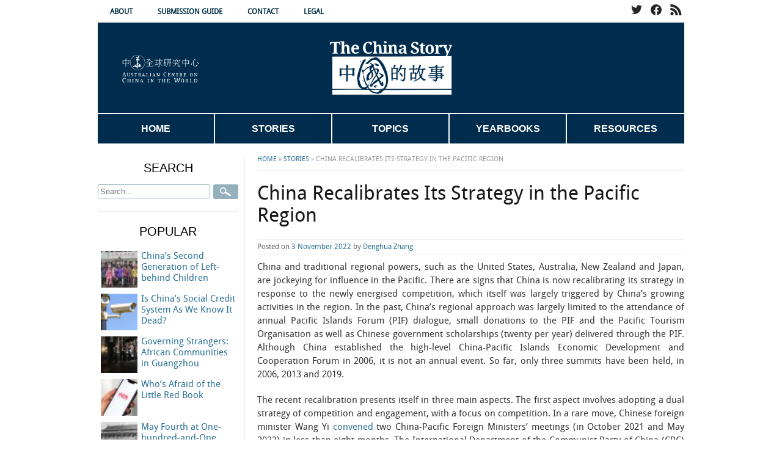

--- FILE ---
content_type: text/html; charset=UTF-8
request_url: https://www.thechinastory.org/china-recalibrates-its-strategy-in-the-pacific-region/?ref=China+Analysis+Digest-newsletter
body_size: 19447
content:
<!DOCTYPE html>
<!--[if lt IE 7 ]><html class="ie ie6" lang="en-AU"> <![endif]-->
<!--[if IE 7 ]><html class="ie ie7" lang="en-AU"> <![endif]-->
<!--[if IE 8 ]><html class="ie ie8" lang="en-AU"> <![endif]-->
<!--[if (gte IE 9)|!(IE)]><!--><html lang="en-AU"> <!--<![endif]-->
<head>
<meta charset="UTF-8" />
<meta name="viewport" content="width=device-width, initial-scale=1, maximum-scale=1">
<title>China Recalibrates Its Strategy in the Pacific Region - The China Story</title>

<link rel="profile" href="http://gmpg.org/xfn/11" />
<link rel="pingback" href="https://www.thechinastory.org/cms/xmlrpc.php" />

<meta name='robots' content='index, follow, max-image-preview:large, max-snippet:-1, max-video-preview:-1' />

	<!-- This site is optimized with the Yoast SEO plugin v19.5.1 - https://yoast.com/wordpress/plugins/seo/ -->
	<meta name="description" content="China and traditional regional powers, such as the United States, Australia, New Zealand and Japan, are jockeying for influence in the Pacific. There are signs that China is now recalibrating its strategy in response to the newly energised competition, which itself was largely triggered by China’s growing activities in the region. In the past, China’s regional approach was largely limited to the attendance of annual Pacific Islands Forum (PIF) dialogue, small donations to the PIF and the Pacific Tourism Organisation as well as Chinese government scholarships (twenty per year) delivered through the PIF. Although China established the high-level China-Pacific Islands Economic Development and Cooperation Forum in 2006, it is not an annual event. So far, only three summits have been held, in 2006, 2013 and 2019." />
	<link rel="canonical" href="https://www.thechinastory.org/china-recalibrates-its-strategy-in-the-pacific-region/" />
	<meta property="og:locale" content="en_US" />
	<meta property="og:type" content="article" />
	<meta property="og:title" content="China Recalibrates Its Strategy in the Pacific Region - The China Story" />
	<meta property="og:description" content="China and traditional regional powers, such as the United States, Australia, New Zealand and Japan, are jockeying for influence in the Pacific. There are signs that China is now recalibrating its strategy in response to the newly energised competition, which itself was largely triggered by China’s growing activities in the region. In the past, China’s regional approach was largely limited to the attendance of annual Pacific Islands Forum (PIF) dialogue, small donations to the PIF and the Pacific Tourism Organisation as well as Chinese government scholarships (twenty per year) delivered through the PIF. Although China established the high-level China-Pacific Islands Economic Development and Cooperation Forum in 2006, it is not an annual event. So far, only three summits have been held, in 2006, 2013 and 2019." />
	<meta property="og:url" content="https://www.thechinastory.org/china-recalibrates-its-strategy-in-the-pacific-region/" />
	<meta property="og:site_name" content="The China Story" />
	<meta property="article:published_time" content="2022-11-03T02:59:33+00:00" />
	<meta property="article:modified_time" content="2023-06-19T06:29:47+00:00" />
	<meta property="og:image" content="http://www.thechinastory.org/content/uploads/2022/06/pjimage.jpg" />
	<meta property="og:image:width" content="1000" />
	<meta property="og:image:height" content="1000" />
	<meta property="og:image:type" content="image/jpeg" />
	<meta name="author" content="Denghua Zhang" />
	<meta name="twitter:card" content="summary_large_image" />
	<meta name="twitter:label1" content="Written by" />
	<meta name="twitter:data1" content="Denghua Zhang" />
	<meta name="twitter:label2" content="Est. reading time" />
	<meta name="twitter:data2" content="7 minutes" />
	<script type="application/ld+json" class="yoast-schema-graph">{"@context":"https://schema.org","@graph":[{"@type":"WebPage","@id":"https://www.thechinastory.org/china-recalibrates-its-strategy-in-the-pacific-region/","url":"https://www.thechinastory.org/china-recalibrates-its-strategy-in-the-pacific-region/","name":"China Recalibrates Its Strategy in the Pacific Region - The China Story","isPartOf":{"@id":"https://www.thechinastory.org/#website"},"primaryImageOfPage":{"@id":"https://www.thechinastory.org/china-recalibrates-its-strategy-in-the-pacific-region/#primaryimage"},"image":{"@id":"https://www.thechinastory.org/china-recalibrates-its-strategy-in-the-pacific-region/#primaryimage"},"thumbnailUrl":"https://www.thechinastory.org/content/uploads/2022/06/pjimage.jpg","datePublished":"2022-11-03T02:59:33+00:00","dateModified":"2023-06-19T06:29:47+00:00","author":{"@id":"https://www.thechinastory.org/#/schema/person/d70bd2ead12b0a634ac05469af1638a9"},"description":"China and traditional regional powers, such as the United States, Australia, New Zealand and Japan, are jockeying for influence in the Pacific. There are signs that China is now recalibrating its strategy in response to the newly energised competition, which itself was largely triggered by China’s growing activities in the region. In the past, China’s regional approach was largely limited to the attendance of annual Pacific Islands Forum (PIF) dialogue, small donations to the PIF and the Pacific Tourism Organisation as well as Chinese government scholarships (twenty per year) delivered through the PIF. Although China established the high-level China-Pacific Islands Economic Development and Cooperation Forum in 2006, it is not an annual event. So far, only three summits have been held, in 2006, 2013 and 2019.","breadcrumb":{"@id":"https://www.thechinastory.org/china-recalibrates-its-strategy-in-the-pacific-region/#breadcrumb"},"inLanguage":"en-AU","potentialAction":[{"@type":"ReadAction","target":["https://www.thechinastory.org/china-recalibrates-its-strategy-in-the-pacific-region/"]}]},{"@type":"ImageObject","inLanguage":"en-AU","@id":"https://www.thechinastory.org/china-recalibrates-its-strategy-in-the-pacific-region/#primaryimage","url":"https://www.thechinastory.org/content/uploads/2022/06/pjimage.jpg","contentUrl":"https://www.thechinastory.org/content/uploads/2022/06/pjimage.jpg","width":1000,"height":1000},{"@type":"BreadcrumbList","@id":"https://www.thechinastory.org/china-recalibrates-its-strategy-in-the-pacific-region/#breadcrumb","itemListElement":[{"@type":"ListItem","position":1,"name":"Home","item":"https://www.thechinastory.org/"},{"@type":"ListItem","position":2,"name":"Stories","item":"https://www.thechinastory.org/blog/"},{"@type":"ListItem","position":3,"name":"China Recalibrates Its Strategy in the Pacific Region"}]},{"@type":"WebSite","@id":"https://www.thechinastory.org/#website","url":"https://www.thechinastory.org/","name":"The China Story","description":"","potentialAction":[{"@type":"SearchAction","target":{"@type":"EntryPoint","urlTemplate":"https://www.thechinastory.org/?s={search_term_string}"},"query-input":"required name=search_term_string"}],"inLanguage":"en-AU"},{"@type":"Person","@id":"https://www.thechinastory.org/#/schema/person/d70bd2ead12b0a634ac05469af1638a9","name":"Denghua Zhang","image":{"@type":"ImageObject","inLanguage":"en-AU","@id":"https://www.thechinastory.org/#/schema/person/image/","url":"https://secure.gravatar.com/avatar/608f81d0f994b6420da4543503b38089?s=96&d=mm&r=g","contentUrl":"https://secure.gravatar.com/avatar/608f81d0f994b6420da4543503b38089?s=96&d=mm&r=g","caption":"Denghua Zhang"},"description":"Denghua Zhang is a Research Fellow at the Department of Pacific Affairs, Australian National University. His research focuses on Chinese foreign aid, foreign policy and China in the Pacific.","url":"https://www.thechinastory.org/contributor/denghua-zhang/"}]}</script>
	<!-- / Yoast SEO plugin. -->


<link rel='dns-prefetch' href='//cdn.jquerytools.org' />
<link rel='dns-prefetch' href='//www.google.com' />
<link rel='dns-prefetch' href='//s.w.org' />
<link rel="alternate" type="application/rss+xml" title="The China Story &raquo; Feed" href="https://www.thechinastory.org/feed/" />
<link rel="alternate" type="application/rss+xml" title="The China Story &raquo; Comments Feed" href="https://www.thechinastory.org/comments/feed/" />
<script type="text/javascript">
window._wpemojiSettings = {"baseUrl":"https:\/\/s.w.org\/images\/core\/emoji\/14.0.0\/72x72\/","ext":".png","svgUrl":"https:\/\/s.w.org\/images\/core\/emoji\/14.0.0\/svg\/","svgExt":".svg","source":{"concatemoji":"https:\/\/www.thechinastory.org\/cms\/wp-includes\/js\/wp-emoji-release.min.js?ver=a8920ddb3b85e5980b344689cdca0448"}};
/*! This file is auto-generated */
!function(e,a,t){var n,r,o,i=a.createElement("canvas"),p=i.getContext&&i.getContext("2d");function s(e,t){var a=String.fromCharCode,e=(p.clearRect(0,0,i.width,i.height),p.fillText(a.apply(this,e),0,0),i.toDataURL());return p.clearRect(0,0,i.width,i.height),p.fillText(a.apply(this,t),0,0),e===i.toDataURL()}function c(e){var t=a.createElement("script");t.src=e,t.defer=t.type="text/javascript",a.getElementsByTagName("head")[0].appendChild(t)}for(o=Array("flag","emoji"),t.supports={everything:!0,everythingExceptFlag:!0},r=0;r<o.length;r++)t.supports[o[r]]=function(e){if(!p||!p.fillText)return!1;switch(p.textBaseline="top",p.font="600 32px Arial",e){case"flag":return s([127987,65039,8205,9895,65039],[127987,65039,8203,9895,65039])?!1:!s([55356,56826,55356,56819],[55356,56826,8203,55356,56819])&&!s([55356,57332,56128,56423,56128,56418,56128,56421,56128,56430,56128,56423,56128,56447],[55356,57332,8203,56128,56423,8203,56128,56418,8203,56128,56421,8203,56128,56430,8203,56128,56423,8203,56128,56447]);case"emoji":return!s([129777,127995,8205,129778,127999],[129777,127995,8203,129778,127999])}return!1}(o[r]),t.supports.everything=t.supports.everything&&t.supports[o[r]],"flag"!==o[r]&&(t.supports.everythingExceptFlag=t.supports.everythingExceptFlag&&t.supports[o[r]]);t.supports.everythingExceptFlag=t.supports.everythingExceptFlag&&!t.supports.flag,t.DOMReady=!1,t.readyCallback=function(){t.DOMReady=!0},t.supports.everything||(n=function(){t.readyCallback()},a.addEventListener?(a.addEventListener("DOMContentLoaded",n,!1),e.addEventListener("load",n,!1)):(e.attachEvent("onload",n),a.attachEvent("onreadystatechange",function(){"complete"===a.readyState&&t.readyCallback()})),(e=t.source||{}).concatemoji?c(e.concatemoji):e.wpemoji&&e.twemoji&&(c(e.twemoji),c(e.wpemoji)))}(window,document,window._wpemojiSettings);
</script>
<style type="text/css">
img.wp-smiley,
img.emoji {
	display: inline !important;
	border: none !important;
	box-shadow: none !important;
	height: 1em !important;
	width: 1em !important;
	margin: 0 0.07em !important;
	vertical-align: -0.1em !important;
	background: none !important;
	padding: 0 !important;
}
</style>
	<link rel='stylesheet' id='wp-block-library-css'  href='https://www.thechinastory.org/cms/wp-includes/css/dist/block-library/style.min.css?ver=a8920ddb3b85e5980b344689cdca0448' type='text/css' media='all' />
<style id='wp-block-library-inline-css' type='text/css'>
.has-text-align-justify{text-align:justify;}
</style>
<link rel='stylesheet' id='mediaelement-css'  href='https://www.thechinastory.org/cms/wp-includes/js/mediaelement/mediaelementplayer-legacy.min.css?ver=4.2.16' type='text/css' media='all' />
<link rel='stylesheet' id='wp-mediaelement-css'  href='https://www.thechinastory.org/cms/wp-includes/js/mediaelement/wp-mediaelement.min.css?ver=a8920ddb3b85e5980b344689cdca0448' type='text/css' media='all' />
<style id='global-styles-inline-css' type='text/css'>
body{--wp--preset--color--black: #000000;--wp--preset--color--cyan-bluish-gray: #abb8c3;--wp--preset--color--white: #ffffff;--wp--preset--color--pale-pink: #f78da7;--wp--preset--color--vivid-red: #cf2e2e;--wp--preset--color--luminous-vivid-orange: #ff6900;--wp--preset--color--luminous-vivid-amber: #fcb900;--wp--preset--color--light-green-cyan: #7bdcb5;--wp--preset--color--vivid-green-cyan: #00d084;--wp--preset--color--pale-cyan-blue: #8ed1fc;--wp--preset--color--vivid-cyan-blue: #0693e3;--wp--preset--color--vivid-purple: #9b51e0;--wp--preset--gradient--vivid-cyan-blue-to-vivid-purple: linear-gradient(135deg,rgba(6,147,227,1) 0%,rgb(155,81,224) 100%);--wp--preset--gradient--light-green-cyan-to-vivid-green-cyan: linear-gradient(135deg,rgb(122,220,180) 0%,rgb(0,208,130) 100%);--wp--preset--gradient--luminous-vivid-amber-to-luminous-vivid-orange: linear-gradient(135deg,rgba(252,185,0,1) 0%,rgba(255,105,0,1) 100%);--wp--preset--gradient--luminous-vivid-orange-to-vivid-red: linear-gradient(135deg,rgba(255,105,0,1) 0%,rgb(207,46,46) 100%);--wp--preset--gradient--very-light-gray-to-cyan-bluish-gray: linear-gradient(135deg,rgb(238,238,238) 0%,rgb(169,184,195) 100%);--wp--preset--gradient--cool-to-warm-spectrum: linear-gradient(135deg,rgb(74,234,220) 0%,rgb(151,120,209) 20%,rgb(207,42,186) 40%,rgb(238,44,130) 60%,rgb(251,105,98) 80%,rgb(254,248,76) 100%);--wp--preset--gradient--blush-light-purple: linear-gradient(135deg,rgb(255,206,236) 0%,rgb(152,150,240) 100%);--wp--preset--gradient--blush-bordeaux: linear-gradient(135deg,rgb(254,205,165) 0%,rgb(254,45,45) 50%,rgb(107,0,62) 100%);--wp--preset--gradient--luminous-dusk: linear-gradient(135deg,rgb(255,203,112) 0%,rgb(199,81,192) 50%,rgb(65,88,208) 100%);--wp--preset--gradient--pale-ocean: linear-gradient(135deg,rgb(255,245,203) 0%,rgb(182,227,212) 50%,rgb(51,167,181) 100%);--wp--preset--gradient--electric-grass: linear-gradient(135deg,rgb(202,248,128) 0%,rgb(113,206,126) 100%);--wp--preset--gradient--midnight: linear-gradient(135deg,rgb(2,3,129) 0%,rgb(40,116,252) 100%);--wp--preset--duotone--dark-grayscale: url('#wp-duotone-dark-grayscale');--wp--preset--duotone--grayscale: url('#wp-duotone-grayscale');--wp--preset--duotone--purple-yellow: url('#wp-duotone-purple-yellow');--wp--preset--duotone--blue-red: url('#wp-duotone-blue-red');--wp--preset--duotone--midnight: url('#wp-duotone-midnight');--wp--preset--duotone--magenta-yellow: url('#wp-duotone-magenta-yellow');--wp--preset--duotone--purple-green: url('#wp-duotone-purple-green');--wp--preset--duotone--blue-orange: url('#wp-duotone-blue-orange');--wp--preset--font-size--small: 13px;--wp--preset--font-size--medium: 20px;--wp--preset--font-size--large: 36px;--wp--preset--font-size--x-large: 42px;}.has-black-color{color: var(--wp--preset--color--black) !important;}.has-cyan-bluish-gray-color{color: var(--wp--preset--color--cyan-bluish-gray) !important;}.has-white-color{color: var(--wp--preset--color--white) !important;}.has-pale-pink-color{color: var(--wp--preset--color--pale-pink) !important;}.has-vivid-red-color{color: var(--wp--preset--color--vivid-red) !important;}.has-luminous-vivid-orange-color{color: var(--wp--preset--color--luminous-vivid-orange) !important;}.has-luminous-vivid-amber-color{color: var(--wp--preset--color--luminous-vivid-amber) !important;}.has-light-green-cyan-color{color: var(--wp--preset--color--light-green-cyan) !important;}.has-vivid-green-cyan-color{color: var(--wp--preset--color--vivid-green-cyan) !important;}.has-pale-cyan-blue-color{color: var(--wp--preset--color--pale-cyan-blue) !important;}.has-vivid-cyan-blue-color{color: var(--wp--preset--color--vivid-cyan-blue) !important;}.has-vivid-purple-color{color: var(--wp--preset--color--vivid-purple) !important;}.has-black-background-color{background-color: var(--wp--preset--color--black) !important;}.has-cyan-bluish-gray-background-color{background-color: var(--wp--preset--color--cyan-bluish-gray) !important;}.has-white-background-color{background-color: var(--wp--preset--color--white) !important;}.has-pale-pink-background-color{background-color: var(--wp--preset--color--pale-pink) !important;}.has-vivid-red-background-color{background-color: var(--wp--preset--color--vivid-red) !important;}.has-luminous-vivid-orange-background-color{background-color: var(--wp--preset--color--luminous-vivid-orange) !important;}.has-luminous-vivid-amber-background-color{background-color: var(--wp--preset--color--luminous-vivid-amber) !important;}.has-light-green-cyan-background-color{background-color: var(--wp--preset--color--light-green-cyan) !important;}.has-vivid-green-cyan-background-color{background-color: var(--wp--preset--color--vivid-green-cyan) !important;}.has-pale-cyan-blue-background-color{background-color: var(--wp--preset--color--pale-cyan-blue) !important;}.has-vivid-cyan-blue-background-color{background-color: var(--wp--preset--color--vivid-cyan-blue) !important;}.has-vivid-purple-background-color{background-color: var(--wp--preset--color--vivid-purple) !important;}.has-black-border-color{border-color: var(--wp--preset--color--black) !important;}.has-cyan-bluish-gray-border-color{border-color: var(--wp--preset--color--cyan-bluish-gray) !important;}.has-white-border-color{border-color: var(--wp--preset--color--white) !important;}.has-pale-pink-border-color{border-color: var(--wp--preset--color--pale-pink) !important;}.has-vivid-red-border-color{border-color: var(--wp--preset--color--vivid-red) !important;}.has-luminous-vivid-orange-border-color{border-color: var(--wp--preset--color--luminous-vivid-orange) !important;}.has-luminous-vivid-amber-border-color{border-color: var(--wp--preset--color--luminous-vivid-amber) !important;}.has-light-green-cyan-border-color{border-color: var(--wp--preset--color--light-green-cyan) !important;}.has-vivid-green-cyan-border-color{border-color: var(--wp--preset--color--vivid-green-cyan) !important;}.has-pale-cyan-blue-border-color{border-color: var(--wp--preset--color--pale-cyan-blue) !important;}.has-vivid-cyan-blue-border-color{border-color: var(--wp--preset--color--vivid-cyan-blue) !important;}.has-vivid-purple-border-color{border-color: var(--wp--preset--color--vivid-purple) !important;}.has-vivid-cyan-blue-to-vivid-purple-gradient-background{background: var(--wp--preset--gradient--vivid-cyan-blue-to-vivid-purple) !important;}.has-light-green-cyan-to-vivid-green-cyan-gradient-background{background: var(--wp--preset--gradient--light-green-cyan-to-vivid-green-cyan) !important;}.has-luminous-vivid-amber-to-luminous-vivid-orange-gradient-background{background: var(--wp--preset--gradient--luminous-vivid-amber-to-luminous-vivid-orange) !important;}.has-luminous-vivid-orange-to-vivid-red-gradient-background{background: var(--wp--preset--gradient--luminous-vivid-orange-to-vivid-red) !important;}.has-very-light-gray-to-cyan-bluish-gray-gradient-background{background: var(--wp--preset--gradient--very-light-gray-to-cyan-bluish-gray) !important;}.has-cool-to-warm-spectrum-gradient-background{background: var(--wp--preset--gradient--cool-to-warm-spectrum) !important;}.has-blush-light-purple-gradient-background{background: var(--wp--preset--gradient--blush-light-purple) !important;}.has-blush-bordeaux-gradient-background{background: var(--wp--preset--gradient--blush-bordeaux) !important;}.has-luminous-dusk-gradient-background{background: var(--wp--preset--gradient--luminous-dusk) !important;}.has-pale-ocean-gradient-background{background: var(--wp--preset--gradient--pale-ocean) !important;}.has-electric-grass-gradient-background{background: var(--wp--preset--gradient--electric-grass) !important;}.has-midnight-gradient-background{background: var(--wp--preset--gradient--midnight) !important;}.has-small-font-size{font-size: var(--wp--preset--font-size--small) !important;}.has-medium-font-size{font-size: var(--wp--preset--font-size--medium) !important;}.has-large-font-size{font-size: var(--wp--preset--font-size--large) !important;}.has-x-large-font-size{font-size: var(--wp--preset--font-size--x-large) !important;}
</style>
<link rel='stylesheet' id='contact-form-7-css'  href='https://www.thechinastory.org/content/plugins/contact-form-7/includes/css/styles.css?ver=5.6.2' type='text/css' media='all' />
<link rel='stylesheet' id='skel_base-css'  href='https://www.thechinastory.org/content/themes/tcs_new/css/base.css?ver=a8920ddb3b85e5980b344689cdca0448' type='text/css' media='all' />
<link rel='stylesheet' id='skel_skeleton-css'  href='https://www.thechinastory.org/content/themes/tcs_new/css/skeleton.css?ver=a8920ddb3b85e5980b344689cdca0448' type='text/css' media='all' />
<link rel='stylesheet' id='fontface-css'  href='https://www.thechinastory.org/content/themes/tcs_new/fonts/stylesheet.css?ver=a8920ddb3b85e5980b344689cdca0448' type='text/css' media='all' />
<link rel='stylesheet' id='superfish-css'  href='https://www.thechinastory.org/content/themes/tcs_new/js/superfish.css?ver=a8920ddb3b85e5980b344689cdca0448' type='text/css' media='all' />
<link rel='stylesheet' id='main_style-css'  href='https://www.thechinastory.org/content/themes/tcs_new/css/theme.css?ver=a8920ddb3b85e5980b344689cdca0448' type='text/css' media='all' />
<link rel='stylesheet' id='print-css'  href='https://www.thechinastory.org/content/themes/tcs_new/css/print.css?ver=a8920ddb3b85e5980b344689cdca0448' type='text/css' media='print' />
<link rel='stylesheet' id='style-22-css'  href='https://www.thechinastory.org/content/themes/tcs_new/style_22.css?ver=a8920ddb3b85e5980b344689cdca0448' type='text/css' media='all' />
<!-- `jetpack-top-posts-widget` is included in the concatenated jetpack.css -->
<link rel='stylesheet' id='newsletter-css'  href='https://www.thechinastory.org/content/plugins/newsletter/style.css?ver=7.5.1' type='text/css' media='all' />
<!-- `sharedaddy` is included in the concatenated jetpack.css -->
<link rel='stylesheet' id='social-logos-css'  href='https://www.thechinastory.org/content/plugins/jetpack/_inc/social-logos/social-logos.min.css?ver=11.2' type='text/css' media='all' />
<link rel='stylesheet' id='jetpack_css-css'  href='https://www.thechinastory.org/content/plugins/jetpack/css/jetpack.css?ver=11.2' type='text/css' media='all' />
<script type='text/javascript' src='https://www.thechinastory.org/cms/wp-includes/js/jquery/jquery.min.js?ver=3.6.0' id='jquery-core-js'></script>
<script type='text/javascript' src='https://www.thechinastory.org/cms/wp-includes/js/jquery/jquery-migrate.min.js?ver=3.3.2' id='jquery-migrate-js'></script>
<script type='text/javascript' src='http://cdn.jquerytools.org/1.2.6/full/jquery.tools.min.js?ver=a8920ddb3b85e5980b344689cdca0448' id='jqtools-js'></script>
<script type='text/javascript' src='https://www.thechinastory.org/content/themes/tcs_new/js/superfish.js?ver=a8920ddb3b85e5980b344689cdca0448' id='superfish-js'></script>
<script type='text/javascript' id='media-video-jwt-bridge-js-extra'>
/* <![CDATA[ */
var videopressAjax = {"ajaxUrl":"https:\/\/www.thechinastory.org\/cms\/wp-admin\/admin-ajax.php","bridgeUrl":"https:\/\/www.thechinastory.org\/content\/plugins\/jetpack\/modules\/videopress\/js\/videopress-token-bridge.js","post_id":"23337"};
/* ]]> */
</script>
<script type='text/javascript' src='https://www.thechinastory.org/content/plugins/jetpack/modules/videopress/js/videopress-token-bridge.js?ver=6' id='media-video-jwt-bridge-js'></script>
<link rel="https://api.w.org/" href="https://www.thechinastory.org/wp-json/" /><link rel="alternate" type="application/json" href="https://www.thechinastory.org/wp-json/wp/v2/posts/23337" /><link rel="EditURI" type="application/rsd+xml" title="RSD" href="https://www.thechinastory.org/cms/xmlrpc.php?rsd" />
<link rel="wlwmanifest" type="application/wlwmanifest+xml" href="https://www.thechinastory.org/cms/wp-includes/wlwmanifest.xml" /> 

<link rel='shortlink' href='https://www.thechinastory.org/?p=23337' />
<link rel="alternate" type="application/json+oembed" href="https://www.thechinastory.org/wp-json/oembed/1.0/embed?url=https%3A%2F%2Fwww.thechinastory.org%2Fchina-recalibrates-its-strategy-in-the-pacific-region%2F" />
<link rel="alternate" type="text/xml+oembed" href="https://www.thechinastory.org/wp-json/oembed/1.0/embed?url=https%3A%2F%2Fwww.thechinastory.org%2Fchina-recalibrates-its-strategy-in-the-pacific-region%2F&#038;format=xml" />
<script type="text/javascript">//<![CDATA[
  function external_links_in_new_windows_loop() {
    if (!document.links) {
      document.links = document.getElementsByTagName('a');
    }
    var change_link = false;
    var force = '';
    var ignore = '';

    for (var t=0; t<document.links.length; t++) {
      var all_links = document.links[t];
      change_link = false;
      
      if(document.links[t].hasAttribute('onClick') == false) {
        // forced if the address starts with http (or also https), but does not link to the current domain
        if(all_links.href.search(/^http/) != -1 && all_links.href.search('www.thechinastory.org') == -1 && all_links.href.search(/^#/) == -1) {
          // console.log('Changed ' + all_links.href);
          change_link = true;
        }
          
        if(force != '' && all_links.href.search(force) != -1) {
          // forced
          // console.log('force ' + all_links.href);
          change_link = true;
        }
        
        if(ignore != '' && all_links.href.search(ignore) != -1) {
          // console.log('ignore ' + all_links.href);
          // ignored
          change_link = false;
        }

        if(change_link == true) {
          // console.log('Changed ' + all_links.href);
          document.links[t].setAttribute('onClick', 'javascript:window.open(\'' + all_links.href.replace(/'/g, '') + '\', \'_blank\', \'noopener\'); return false;');
          document.links[t].removeAttribute('target');
        }
      }
    }
  }
  
  // Load
  function external_links_in_new_windows_load(func)
  {  
    var oldonload = window.onload;
    if (typeof window.onload != 'function'){
      window.onload = func;
    } else {
      window.onload = function(){
        oldonload();
        func();
      }
    }
  }

  external_links_in_new_windows_load(external_links_in_new_windows_loop);
  //]]></script>

<style>img#wpstats{display:none}</style>
			<style type="text/css" id="wp-custom-css">
			.grecaptcha-badge {
	display: none !important;
}

a.twitter-timeline {
	display: none;
}

.twitter-timeline, #twitter-widget-0 {
	min-width: 100%;
}

.home .entry-summary img {
	max-height: 300px !important;
	max-width: 300px !important;
}

.sidebar-yearbook {
	margin: auto;
	display:block;
}

hr {
	background-color: #d2d2ce;
}

.widget-container-in hr {
	width: 100px;
}

.widget-container-in ul li {
	margin: 0;
}

/* Timeline */
	#primary .type-timeline {padding-bottom:10px;border-bottom:1px solid #ddd;margin-bottom:10px;}
	#primary .type-timeline h2.entry-title {margin-bottom:0;font-size:18px;}
	#primary .type-timeline h2.entry-title span {font-size:14px;color: #999;text-transform:uppercase;}
	#primary .type-timeline h2.entry-title a {display:block;}

.entry-content h2 {
	text-align: left;
}

.sf-menu li:hover ul, .sf-menu li.sfHover ul {
	top: 48px;
}

.single-yearbook .yearbook-sidebar, .single-yearbook .yearbook-content {
	width: 100%;
}

.tnp-widget-minimal input.tnp-submit {
	background-color: #002C4E;
	text-transform: uppercase;
}

#primary .dbd-view .view-has-thumb .view-desc {
	text-align: justify;
}

#secondary .widget-title {
	text-align: center;
	padding-bottom: 10px;
	padding-right: 0;
}

#secondary .widget-container, #secondary aside {
	margin-bottom: 20px;
	padding-bottom: 20px;
	border-bottom: 1px solid #D5E0E6;
	margin-right: 10px;
	margin-left: 0;
	text-align: left;
}

#secondary ul li {
	border-bottom: none;
	padding: none;
}

.page-title {
	text-align: center;
}

#primary-nav .sf-menu li {
	width: 20%;
}

.sf-menu li:hover > ul {
	display:inherit;
}

#primary-nav .sf-menu ul {
	background: #002C4E;
}

#primary-nav, #primary-nav .sf-menu {
	height: 50px;
}

#primary-nav .sf-menu a, #primary-nav .sf-menu a:link, #primary-nav .sf-menu a:visited {
	color: #fff;
	line-height: 48px;
}

#primary-nav .sf-menu a, #primary-nav .sf-menu a:link, #primary-nav .sf-menu a:visited {
	border-right: 2px solid #FFF;
}

#primary-nav .sf-menu > li:last-child a {
	border-right: none;
}

#primary-nav .sf-menu li:hover, #primary-nav .sf-menu li.sfHover, #primary-nav .sf-menu a:focus, #primary-nav .sf-menu a:hover, #primary-nav .sf-menu a:active, #primary-nav .sf-menu .sfHover > a {color:#fff;background:#287094;}

#top-nav .sf-menu li:hover, #top-nav .sf-menu li.sfHover, #top-nav .sf-menu a:focus, #top-nav .sf-menu a:hover, #top-nav .sf-menu a:active, #top-nav .sf-menu .sfHover > a, #top-nav .sf-menu li.current-post-ancestor > a, #top-nav .sf-menu li.current-menu-item > a { color:#fff;background:#287094; }

.sf-menu ul ul {
	display: none;
}

.alignleft {
	float: left;
	display: block;
	margin: 5px 15px 15px 0px;
	object-fit: cover;
}

.entry-summary {
	text-align: left;	
}

/*.post-grid .entry-summary .alignleft, .post-grid .entry-summary p, .post-section-latest .entry-summary .entry-summary p  {
	width: 45%;
	display: inline-block;
}*/

.entry-excerpt {
	display: none;
}

.post-grid {
		display: grid;
    grid-template-columns: 1fr 1fr;
    grid-gap: 20px;
}

.articles-box h3 {
	font-size: 18px;
	text-align: left;
	margin: 0;
}

.featured a {
	font-size: 20px;
}

.entry-content p {
	text-align: justify;
  text-justify: inter-word;
}

ul {
	text-align: left;
}

#primary #breadcrumbs {
	margin:0;
}
#primary #content .breadcrumbs {
	border-bottom: 1px solid #eee;
}

.post-section-title {
	font-family: "Gill Sans", Arial, Helvetica;
	text-transform: uppercase;
	font-weight: bold;
	color: #023246;
}

.post-section-title:after,
.post-section-title:before {
	content:"\00a0\00a0\00a0\00a0\00a0\00a0\00a0";
    text-decoration:line-through;
	padding: 5px;
	color: #f6f6f6;
}

#primary {
	margin-bottom: 15px;
}

#top-nav a:link, #top-nav a:visited {
	color: #023246;
	border-right: 1px solid #f6f6f6;
	text-transform: uppercase;
}

#brand {
	border-top: 2px solid #f6f6f6;
	background: #002d4e;
	height: 150px;
}

#brand #logo a img {
	margin-top: 20px;
}

#top-ciw img {
	width: auto;
	height:45px;;
	margin-top: 15px;
	margin-left: 40px;
}

#primary-nav .sf-menu {
	background-color: #002d4e;
	border-top: 2px solid #fff;
	font-family: "Gill Sans", Arial, Helvetica;
	font-weight: normal;
	text-transform: uppercase;
	height: auto;
}

#primary-nav .sf-menu li.current-menu-ancestor > a, #primary-nav .sf-menu li.current-post-ancestor > a, #primary-nav .sf-menu li.current-menu-item > a {
	background-color: #287094;
}

#footer-widget-area {
	background: #efefef;
	border-top: 6px solid #d2d2d2;
	padding-bottom: 0px;
}

#footer-widget-area .footer-masthead {
	background: #002C4E;
	padding-bottom: 20px;
}

#footer-widget-area .footer-masthead a {
	color: #fff;
}

#footer-widget-area .footer-masthead img {
	max-height: 60px;
	margin-top: 20px;
	margin-bottom: 20px;
}

.readmore a:link, .readmore a:visited {
	background-color: #023246;
	text-transform: uppercase;
	font-weight: bold;
}

#secondary .widget-container, #secondary aside {
	border-bottom: 1px solid #eee;
}

#primary {
	border-left: 1px solid #eee;
}

.post-section {
	border-bottom: 1px solid #d2d2ce;
}

#primary .breadcrumbs {
	border-bottom: 1px solid #d2d2ce;
}

.wp-caption {
	background: #efefef;
	color: #023246;
	text-align: center;
}

.wp-caption p.wp-caption-text, .wp-caption p {
	color: #000;
	font-size: 12px;
	padding: 5px;
	margin: 5px;
}

.single-yearbook .entry-content {
	text-align:left;
}

body, html, .single-yearbook #content, h1, h2, h3, h4, h5, h6 {
	font-family: DroidSansRegular, Arial, Helvetica, 微软雅黑,黑体,FZHei-B01S, sans-serif;
} 

body, html, .single-yearbook #content {
	font-size: 15px;
}

#secondary .widget-title {
	font-size: 20px;
	text-transform: uppercase;
	font-family: "Gill Sans", Arial, Helvetica;
}

.entry-author-info {
	background: #eee;
}

blockquote {
	border-left: 2px solid #d2d2d2;
}

.yearbook-item .yb-item-child-list {
	margin-left: 0px;
}

.yearbook-item .chapter-image {
	margin-right: 20px;
}

.widgets-list-layout img {
		float: none;
		margin-right: 5px;
}

.widgets-list-layout .widgets-list-layout-blavatar {
	max-width: 60px;
	width: 60px;
	height: auto;
}

#primary .entry-meta {
	border-top: 1px solid #eee;
	border-bottom: 1px solid #eee;
}

.home #primary .post {
	margin-top: 10px;
}

@media (min-device-width: 960px) 
{ 
		#primary {
			width: 720px;
		}

		#secondary {
			padding-top: 10px;
			width: 240px;
		}
	.widgets-list-layout-links {
		float: right; 
		width: 70%;
	}
}

a:link, a:visited {
	color: #287094;
}

a:hover, a:active {
	color: #c31f2e;
}

#primary .type-dossier {
	border: none;
}

#secondary #newsletterwidgetminimal-3 {
	border-bottom: none;
}

@media only screen and (min-device-width: 960px) 
{ 
		#primary {
			width: 720px;
		}

		#secondary {
			padding-top: 10px;
			width: 240px;
		}
}

@media (max-width: 959px) 
{ 
		#primary {
			width: 100%;
			padding-left: 0;
			border-left: none;
			border-bottom: 1px solid #eee;
		}

		#secondary {
			padding-top: 10px;
			width: 100%;
		}
	
	#pagetop nav {
		width: auto;
	}
	#pagetop .social-icons {
		width: auto;
	}
	.widgets-list-layout img {
		float: none;
		margin-right: 20px;
	}
	.widgets-list-layout-links {
		float: none; 
		width: 100%;
	}
}

@media (max-width: 767px) {
	body, html {
		width: 100%;
	}
	.container {
		width: 100%;
		padding-left: 15px;
		padding-right: 15px;
	}
	.post-grid { 
		display: block;
	}
	#footer-widget-area aside {
		width: 100%;
	}
	#footer-widget-area .footer-masthead { 
		position: absolute;
		left: 0px;
		width: 100%;
	}
	#top-widget-area {
		display: none;
	}
	#brand, #brand .columns {
		display: flex;
		justify-content: center;
	}
	#top-ciw {
		display: none;
	}
	#primary-nav .sf-menu {
		height: 46px;
	}
	#footer-widget-area .widget-container.widget-last {
	padding-bottom: 20px;	
	}
#primary-nav .sf-menu {
		position: relative;
  	/*left: calc(-50vw + 50%);*/
	left: 0;
	}
	#primary-nav, #primary-nav .sf-menu {
	height: 50px;
}
	#primary-nav, #primary-nav .sf-menu {
		width: 100%;
		padding: 0px;
	}

#primary-nav .sf-menu a, #primary-nav .sf-menu a:link, #primary-nav .sf-menu a:visited {
	color: #fff;
	line-height: 48px;
}
	.widgets-list-layout-links a { font-size: 18px;  }
}

@media (max-width: 600px) {		
	#primary-nav .sf-menu a:link, #primary-nav .sf-menu a:visited {
		text-align: center;
		font-size: 10px;
		font-weight: bold;
	}
	
	#primary-nav .sf-menu li {
		position: static;
	}
	
	#primary-nav .sf-menu .sub-menu {
		width: 100%;
		position: absolute;
		left: 0;
	}
	
	.wp-caption img {
		width: 100%;
	}
	#pagetop .social-icons img {
		margin: 0;
		padding: 0;
	}
	.post-section-title:after,
.post-section-title:before {
	content:"\00a0\00a0\00a0";
    text-decoration:line-through;
	padding: 5px;
	color: #d2d2d2;
}
	#primary-nav .sf-menu a, #primary-nav .sf-menu a:link, #primary-nav .sf-menu a:visited {
	border-right: 1px solid #FFF;
}
}

@media (max-width: 480px) {
	#wrap {
		width: 100%;
		max-width: 100%;
	}
	#primary-nav .sf-menu {
		border-top: 1px solid #fff;
	}
	#brand {
		height: 125px;
	}
	#brand #logo img {
		margin-top: 5px;
	}
	#primary-nav .sf-menu a:link, #primary-nav .sf-menu a:visited {
		font-size: 8px;
		font-weight: bold;
	}
	#top-nav a:link, #top-nav a:visited {
		padding: 0px 5px;
		font-size: 9px;
	}
	#primary-nav .sf-menu ul a:link, #primary-nav .sf-menu ul a:visited {
		text-align: center;
		height: 40px;
		line-height: 30px;
	}
	.post-section-latest img, .post-section-latest .wp-caption {
		width: 100%;
		min-width: 100%;
	}
}

.grecaptcha-badge {
	display: none !important;
}

.home .entry-summary img {
	max-height: 300px !important;
	max-width: 300px !important;
}

.meta__author, .author, .vcard {
	margin-right: 10px;
}

.sd-content ul ::before {
	display: none;
	padding: 0px;
	margin: 0px;
}

.sd-content ul li, .sd-content ul {
	float: right;
}

p {line-height: 1.5em;}		</style>
		
<!--[if lte IE 9]>
	<script src="//html5shiv.googlecode.com/svn/trunk/html5.js"></script>
    <script src="//ie7-js.googlecode.com/svn/version/2.1(beta4)/IE9.js"></script>
<![endif]-->
<!--[if lt IE 7]><link rel="stylesheet" type="text/css" media="all" href="https://www.thechinastory.org/content/themes/tcs_new/style-ie.css"/><![endif]-->

<link rel="shortcut icon" href="https://www.thechinastory.org/content/themes/tcs_new/images/favicon.ico">
<link rel="apple-touch-icon" href="https://www.thechinastory.org/content/themes/tcs_new/images/apple-touch-icon.png">
<link rel="apple-touch-icon" sizes="72x72" href="https://www.thechinastory.org/content/themes/tcs_new/images/apple-touch-icon-72x72.png">
<link rel="apple-touch-icon" sizes="114x114" href="https://www.thechinastory.org/content/themes/tcs_new/images/apple-touch-icon-114x114.png">


</head>

<body class="post-template-default single single-post postid-23337 single-format-standard">
	<div id="wrap">
		<div id="pagetop" class="container">
        	<nav id="top-nav" class="columns eight alpha"><ul id="menu-tcs-22-top" class="sf-menu"><li id="menu-item-23080" class="menu-item menu-item-type-post_type menu-item-object-page menu-item-23080"><a href="https://www.thechinastory.org/about/">About</a></li>
<li id="menu-item-23205" class="menu-item menu-item-type-post_type menu-item-object-page menu-item-23205"><a href="https://www.thechinastory.org/submission-guide/">Submission Guide</a></li>
<li id="menu-item-23082" class="menu-item menu-item-type-post_type menu-item-object-page menu-item-23082"><a href="https://www.thechinastory.org/contact/">Contact</a></li>
<li id="menu-item-23079" class="menu-item menu-item-type-post_type menu-item-object-page menu-item-23079"><a href="https://www.thechinastory.org/legal/">Legal</a></li>
</ul></nav>            <div class="social-icons columns eight omega">
                <a href="http://twitter.com/the_chinastory" target="_blank"><img src="https://www.thechinastory.org/content/themes/tcs_new/images/icon-twitter.png"></a>
                <a href="https://www.facebook.com/thechinastory" target="_blank"><img src="https://www.thechinastory.org/content/themes/tcs_new/images/icon-facebook.png"></a>
                <a href="/feed"><img src="https://www.thechinastory.org/content/themes/tcs_new/images/icon-rss.png"></a>
            </div>        
        </div>
        <header id="brand" role="banner" class="container">
			<div class="columns sixteen">
							
				<h3 id="logo"><a href="https://www.thechinastory.org/" title="The China Story" rel="home"><img src="https://www.thechinastory.org/content/themes/tcs_new/images/tcs_white.png" alt="The China Story" width="200" height="90"></a></h3>
			   			<a href="https://ciw.anu.edu.au/about" id="top-ciw"><img src="https://www.thechinastory.org/content/themes/tcs_new/images/ciw_white.png" alt="Australian Centre on China in the World" width="205" height="72"></a>

			
            </div>
        </header>

        <nav id="primary-nav" class="container"><ul id="menu-tcs-22-primary" class="sf-menu"><li id="menu-item-23088" class="menu-item menu-item-type-post_type menu-item-object-page menu-item-home menu-item-23088"><a href="https://www.thechinastory.org/">Home</a></li>
<li id="menu-item-24379" class="menu-item menu-item-type-custom menu-item-object-custom menu-item-has-children menu-item-24379"><a href="#">Stories</a>
<ul class="sub-menu">
	<li id="menu-item-23173" class="menu-item menu-item-type-taxonomy menu-item-object-category menu-item-23173"><a href="https://www.thechinastory.org/topics/stories/news-watch/">News-watch</a></li>
	<li id="menu-item-23174" class="menu-item menu-item-type-taxonomy menu-item-object-category menu-item-23174"><a href="https://www.thechinastory.org/topics/stories/deep-dive/">The Deep Dive</a></li>
	<li id="menu-item-23175" class="menu-item menu-item-type-taxonomy menu-item-object-category current-post-ancestor current-menu-parent current-post-parent menu-item-23175"><a href="https://www.thechinastory.org/topics/stories/the-view/">The View</a></li>
	<li id="menu-item-23176" class="menu-item menu-item-type-taxonomy menu-item-object-category menu-item-23176"><a href="https://www.thechinastory.org/topics/stories/in-the-words/">In Other Words</a></li>
	<li id="menu-item-23172" class="menu-item menu-item-type-taxonomy menu-item-object-category menu-item-23172"><a href="https://www.thechinastory.org/topics/stories/interviews/">Interviews</a></li>
	<li id="menu-item-23177" class="menu-item menu-item-type-post_type menu-item-object-page current_page_parent menu-item-23177"><a href="https://www.thechinastory.org/blog/"><b>See all</b></a></li>
</ul>
</li>
<li id="menu-item-24382" class="menu-item menu-item-type-custom menu-item-object-custom menu-item-has-children menu-item-24382"><a href="#">Topics</a>
<ul class="sub-menu">
	<li id="menu-item-23190" class="menu-item menu-item-type-taxonomy menu-item-object-post_tag menu-item-23190"><a href="https://www.thechinastory.org/keywords/australia-china/">Australia-China</a></li>
	<li id="menu-item-23191" class="menu-item menu-item-type-taxonomy menu-item-object-post_tag menu-item-23191"><a href="https://www.thechinastory.org/keywords/economics-trade/">Economics &amp; Trade</a></li>
	<li id="menu-item-23192" class="menu-item menu-item-type-taxonomy menu-item-object-post_tag menu-item-23192"><a href="https://www.thechinastory.org/keywords/science-technology/">Science &amp; Technology</a></li>
	<li id="menu-item-23193" class="menu-item menu-item-type-taxonomy menu-item-object-post_tag menu-item-23193"><a href="https://www.thechinastory.org/keywords/history/">History</a></li>
	<li id="menu-item-23194" class="menu-item menu-item-type-taxonomy menu-item-object-post_tag menu-item-23194"><a href="https://www.thechinastory.org/keywords/culture-society/">Culture &amp; Society</a></li>
	<li id="menu-item-23195" class="menu-item menu-item-type-post_type menu-item-object-page menu-item-23195"><a href="https://www.thechinastory.org/topic/"><b>See all</b></a></li>
</ul>
</li>
<li id="menu-item-24381" class="menu-item menu-item-type-custom menu-item-object-custom menu-item-has-children menu-item-24381"><a href="#">Yearbooks</a>
<ul class="sub-menu">
	<li id="menu-item-24534" class="menu-item menu-item-type-custom menu-item-object-custom menu-item-24534"><a href="https://press.anu.edu.au/publications/series/china-story-yearbook/chains">2022: Chains</a></li>
	<li id="menu-item-23093" class="menu-item menu-item-type-post_type menu-item-object-yearbook menu-item-23093"><a href="https://www.thechinastory.org/yearbooks/yearbook-2021-contradiction/">2021: Contradiction</a></li>
	<li id="menu-item-23094" class="menu-item menu-item-type-post_type menu-item-object-yearbook menu-item-23094"><a href="https://www.thechinastory.org/yearbooks/yearbook-2020-crisis/">2020: Crisis</a></li>
	<li id="menu-item-23095" class="menu-item menu-item-type-post_type menu-item-object-yearbook menu-item-23095"><a href="https://www.thechinastory.org/yearbooks/yearbook-2019-china-dreams/">2019: China Dreams</a></li>
	<li id="menu-item-23096" class="menu-item menu-item-type-post_type menu-item-object-yearbook menu-item-23096"><a href="https://www.thechinastory.org/yearbooks/yearbook-2018-power/">2018: Power</a></li>
	<li id="menu-item-23097" class="menu-item menu-item-type-post_type menu-item-object-yearbook menu-item-23097"><a href="https://www.thechinastory.org/yearbooks/yearbook-2017/">2017: Prosperity</a></li>
	<li id="menu-item-24384" class="menu-item menu-item-type-custom menu-item-object-custom menu-item-24384"><a href="/yearbooks/"><b>See all</b></a></li>
</ul>
</li>
<li id="menu-item-24380" class="menu-item menu-item-type-custom menu-item-object-custom menu-item-has-children menu-item-24380"><a href="#">Resources</a>
<ul class="sub-menu">
	<li id="menu-item-24422" class="menu-item menu-item-type-post_type menu-item-object-page menu-item-24422"><a href="https://www.thechinastory.org/blog/cumulative-index/">Cumulative Index</a></li>
	<li id="menu-item-24361" class="menu-item menu-item-type-custom menu-item-object-custom menu-item-24361"><a href="https://archive.thechinastory.org">The China Story Archive</a></li>
	<li id="menu-item-23178" class="menu-item menu-item-type-custom menu-item-object-custom menu-item-23178"><a href="https://aus.thechinastory.org">The Australia-China Story</a></li>
	<li id="menu-item-23197" class="menu-item menu-item-type-custom menu-item-object-custom menu-item-23197"><a href="/timeline">Australia-China Timeline</a></li>
	<li id="menu-item-24768" class="menu-item menu-item-type-custom menu-item-object-custom menu-item-24768"><a href="/lrp">Little Red Podcast Transcripts</a></li>
	<li id="menu-item-23200" class="menu-item menu-item-type-post_type menu-item-object-page menu-item-23200"><a href="https://www.thechinastory.org/resources/"><b>See all</b></a></li>
</ul>
</li>
</ul></nav>
		<div id="main" class="container">


    <section id="primary" class="columns eleven alpha omega">
        <div id="content" role="main">
		<div class="breadcrumbs"><p id="breadcrumbs"><span><span><a href="https://www.thechinastory.org/">Home</a> » <span><a href="https://www.thechinastory.org/blog/">Stories</a> » <span class="breadcrumb_last" aria-current="page">China Recalibrates Its Strategy in the Pacific Region</span></span></span></span></p></div>
		            <article id="post-23337" class="post-23337 post type-post status-publish format-standard has-post-thumbnail hentry category-the-view tag-the-view">
                <header class="entry-header">
                    <h1 class="entry-title">China Recalibrates Its Strategy in the Pacific Region</h1>
					                        <div class="entry-meta entry-byline">
                            <div class="dateline"><span class="meta-prep meta-prep-author">Posted on</span> <a href="https://www.thechinastory.org/china-recalibrates-its-strategy-in-the-pacific-region/" title="12:59 pm" rel="bookmark"><span class="entry-date">3 November 2022</span></a> <span class="meta-sep">by</span> <span class="meta__author author vcard"><a class="url fn n" href="https://www.thechinastory.org/contributor/denghua-zhang/" title="View all posts by Denghua Zhang">Denghua Zhang</a></span></div>                                <!-- AddThis Button BEGIN -->
    <div class="addthis_toolbox addthis_default_style  ">
        <a class="addthis_button_print"></a>
        <a class="addthis_button_pdfonline"></a>
        <a class="addthis_button_email"></a>
        <a class="addthis_button_compact"></a>
    </div>
    <script type="text/javascript" src="//s7.addthis.com/js/300/addthis_widget.js#pubid=xa-50ee3c286dee9c05"></script>
    <!-- AddThis Button END -->	
                            </div><!-- .entry-meta -->
                                    </header><!-- .entry-header -->
                
                <div class="entry-content clearfix">
                    					<p>China and traditional regional powers, such as the United States, Australia, New Zealand and Japan, are jockeying for influence in the Pacific. There are signs that China is now recalibrating its strategy in response to the newly energised competition, which itself was largely triggered by China’s growing activities in the region. In the past, China’s regional approach was largely limited to the attendance of annual Pacific Islands Forum (PIF) dialogue, small donations to the PIF and the Pacific Tourism Organisation as well as Chinese government scholarships (twenty per year) delivered through the PIF. Although China established the high-level China-Pacific Islands Economic Development and Cooperation Forum in 2006, it is not an annual event. So far, only three summits have been held, in 2006, 2013 and 2019.</p>
<p>The recent recalibration presents itself in three main aspects. The first aspect involves adopting a dual strategy of competition and engagement, with a focus on competition. In a rare move, Chinese foreign minister Wang Yi <a href="http://en.people.cn/n3/2022/0715/c90000-10123413.html">convened</a> two China-Pacific Foreign Ministers’ meetings (in October 2021 and May 2022) in less than eight months. The International Department of the Communist Party of China (CPC) has also been busy establishing ties with major political parties in the Pacific. These activities send a clear message that China is ramping up its competition with traditional powers.</p>
<p>Interestingly, during his trip, Wang Yi also <a href="https://www.fmprc.gov.cn/eng/zxxx_662805/202205/t20220527_10693486.html%20(">said</a> China is ‘open-minded about carrying out more tripartite cooperation with other countries inside and outside the region’. This is best interpreted as a temporary tactic for reducing traditional powers’ concerns about China’s activities in the region rather than as a long-term policy change. Gone is the golden age about a decade ago when China and traditional donor countries had a genuine interest in piloting such trilateral cooperation in third countries, as typified by the Australia-China-Papua New Guinea malaria project and the New Zealand-China-Cook Islands water project. These experiments reveal that high-level political trust between China and traditional donors is a crucial element in China’s trilateral cooperation, which is clearly lacking at the moment.<a href="#_ftn1" name="_ftnref1"><sup>[1]</sup></a> Affected by the growing tensions in its bilateral relations with China, it has also become increasingly difficult for Australia to hold regular diplomatic consultations with China on Pacific affairs. Even when they do, such as the recent video conference on Pacific affairs in May 2022, it was more like a formality than an opportunity to have fruitful discussions.</p>
<p>Second, China is piloting an approach of driving with <a href="https://www.fmprc.gov.cn/mfa_eng/zxxx_662805/202206/t20220603_10698495.html">two steering wheels</a> 双轮驱动 which includes both bilateral and regional engagement with Pacific islands, although bilateral engagement will remain the focus.</p>
<p>During Wang Yi’s visit, he proposed two broad agreements to leaders from the region: the <em>China-Pacific Island Countries Common Development Vision</em> and the <em>China-Pacific Island Countries Five-Year Action Plan on Common Development (2022-2026)</em>. The agreements were intended to serve as the main achievement of the second Foreign Ministers’ meeting, and represent China’s new effort to boost its engagement with the region. But in the end, neither of the two agreements was <a href="https://www.abc.net.au/news/2022-05-25/china-seeks-pacific-islands-policing-security-cooperation/101099978">adopted</a>. A possible reason is that Pacific island states are becoming increasingly sensitive to <a href="https://www.thechinastory.org/the-china-solomon-islands-security-agreement-clear-and-present-danger/">policing and security cooperation</a> with China in the context of heightened geostrategic rivalry in the region. Such concerns are exacerbated by the China-Solomon Islands security pact signed in March 2022 which has caused concerns in the region about its <a href="https://www.thechinastory.org/the-china-solomon-islands-security-agreement-clear-and-present-danger/">implications for regional security</a>. According to some reports, there was also <a href="https://www.bloomberg.com/news/articles/2022-07-15/pacific-leader-blasts-china-s-botched-attempt-to-strike-pact">inadequate consultation</a> between China and the region on the two agreements.</p>
<p>The third aspect of China’s recalibration of its approach in the Pacific is the creation of institutional structures for systematic engagement. In particular, Beijing will rely heavily on <a href="https://www.fmprc.gov.cn/mfa_eng/topics_665678/kjgzbdfyyq/202206/t20220603_10698495.html#:~:text=Fighting%20COVID%2D19-,Wang%20Yi%3A%20China's%20Cooperation%20with%20South%20Pacific%20Island%20Countries%20Having,of%20%22Two%2DWheel%20Driving%22&amp;text=On%20June%203%2C%202022%20local,the%20press%20in%20Port%20Moresby.">six new China-Pacific cooperation centers</a>, as well as tasking three provinces with promoting its Pacific diplomacy. The six centers focus respectively on climate change, poverty alleviation, disaster prevention and mitigation, agriculture, <em>juncao</em> (fungus grass, 菌草) technology, and reserve of emergency supplies. Although China had previously cooperated with the Pacific islands in these areas, the establishment of the cooperation centers highlights China’s desire to deepen engagement with Pacific countries in a more systematic way. For example, the Pacific research centre at Liaocheng University will manage the China-Pacific climate change center, conduct related research, and promote exchanges and cooperation.</p>
<p>The Chinese government has also tasked coastal provinces Guangdong, Fujian and Shandong with leading China’s provincial diplomacy in the Pacific. Compared with other provinces, these three have rich experience, resources and expertise in cooperating with the Pacific. All of them have established Pacific research centers within their universities including the Sun Yat-sen University and Guangdong Foreign Studies University in Guangdong, the Fujian Agriculture and Forestry University and Shandong’s Liaocheng University (mentioned above). These centers have established close relations with Pacific islands in the areas of scholarships, volunteer teachers, and agriculture.</p>
<p>China has been adjusting its Pacific strategy in response to the growing determination of other powers—including the US, Australia, New Zealand and some Pacific countries as well—to counterbalance its influence in the region. The US has responded to the China ‘challenge’ in a systematic way, including releasing the <em><a href="https://www.whitehouse.gov/wp-content/uploads/2022/02/U.S.-Indo-Pacific-Strategy.pdf">Indo-Pacific Strategy</a></em>, conducting diplomatic visits (Secretary of State Antony Blinken to Fiji in February 2022, White House Coordinator for the Indo-Pacific Kurt Campbell to Solomon Islands in April 2022, and Vice President Kamala Harris’s virtual address to the 2022 PIF in July, and the hosting of the first US-Pacific Islands Countries Summit in Washington DC in September), providing economic, finance and technical assistance, and bolstering people-to-people links. To Beijing, these actions aim to contain China’s rise, a challenge that must be met head on. Xie Feng 谢锋, the Chinese vice foreign minister in charge of China-Oceania relations, <a href="https://www.fmprc.gov.cn/mfa_eng/wjbxw/202204/t20220429_10675430.html">slammed</a> traditional powers’ opposition to the China-Solomon Islands security pact: ‘what rights do these countries have to make unwarranted comments on China and Solomon Islands? How is Australia in any position to draw a “red line” between Solomon Islands 2,000 kilometres away and China ten thousand miles away?’ There is alarm from some traditional powers and the opposition party in Solomon Islands that the China-Solomon Islands security pact could pave the way for China to establish a military base in Solomon Islands. Despite this alarm, China is <a href="https://www.abc.net.au/news/2022-07-06/huge-new-donation-from-ccp-police-equipment-for-solomon-islands/101213248">deepening policing cooperation</a> with the country, including donating twenty-two police vehicles, thirty motorcycles, two police water cannons, eight police drones and advanced close personal protection equipment to the latter. In August, the Solomon Islands government took out a $96 million dollar concessional loan from the Exim Bank of China to contract Huawei to build 161 telecom towers, sparking further <a href="https://www.crikey.com.au/2022/08/19/solomon-islands-signs-china-telecom-deal/">controversy</a>. Some Chinese scholars suggest that in reacting to Australia’s Pacific Step-up and reducing its pressure on China’s Pacific diplomacy, China should ‘take advantage of the fundamental contradiction between Australia’s Monroe Doctrine and Pacific islands’ independent foreign policies’.<a href="#_ftn2" name="_ftnref2"><sup>[2]</sup></a></p>
<p>Pushback from Pacific nations themselves to China’s growing activities poses a further challenge to China’s Pacific policies. Pacific island nations are not the pawns in a geostrategic power struggle, but have their own agendas on climate change, marine conservation and development. The growing tensions between China and traditional powers have made it imperative for Pacific islands to manage their relations with China in a more cautious manner. Many Pacific islands are seemingly comfortable with existing security arrangements, including partnerships with powers such as the US and Australia that date back to the Second World War. They want, in the words of the Pacific Islands Forum Secretariat’s <em>2<a href="https://www.forumsec.org/2050strategy/">050 Strategy for the Blue Pacific Continent</a> </em>(2020), ‘inclusive and enduring partnerships based on mutual accountability and respect’. Perceptions of civil society stakeholders in the Pacific about China are <a href="https://www.tandfonline.com/doi/abs/10.1080/10357718.2022.2112145">complex and often divided</a>.</p>
<p>To sum up, China is recalibrating its Pacific strategy to keep Pacific island nations from forging closer links with its strategic competitors. But Beijing is also aware of its limits. As China’s economic growth slows and foreign reserves shrink, it stresses ‘<a href="http://www.cidca.gov.cn/2022-01/20/c_1211537297.htm">small but beautiful</a>’ 小而美 aid projects. What remains unchanged in China’s Pacific strategy is that Beijing sees Pacific islands in strategic terms, more than just as partners in areas like climate change or trade: for China, Pacific island nations play an integral role in its South-South cooperation which represents China’s attempt to strengthen relations with other developing countries to resist American and other countries’ strategic pressure on China.</p>
<p><strong>References</strong></p>
<p><a href="#_ftnref1" name="_ftn1">[1]</a> Zhang Denghua, <em>A Cautious New Approach: China’s Growing Trilateral Aid Cooperation, </em>Canberra: Australian National University Press, 2020.</p>
<p><a href="#_ftnref2" name="_ftn2">[2]</a> Chen Xiaochen, ‘Ao da li ya de “taipingyang shengji” zhanlue: zhongdian jucuo, dongyin yu yingxiang’ 澳大利亚的“太平洋升级”战略:重点举措动因与影响 [Australia’s “Pacific Step-up” strategy: priority measures, motivations and impact]’, <em>Dangdai shijie yu shehui zhuyi (Contemporary World and Socialism), </em>no. 3 (2022): 167.<a href="#_ftnref3" name="_ftn3"></a></p>
<div class="sharedaddy sd-sharing-enabled"><div class="robots-nocontent sd-block sd-social sd-social-icon sd-sharing"><div class="sd-content"><ul><li class="share-twitter"><a rel="nofollow noopener noreferrer" data-shared="sharing-twitter-23337" class="share-twitter sd-button share-icon no-text" href="https://www.thechinastory.org/china-recalibrates-its-strategy-in-the-pacific-region/?share=twitter" target="_blank" title="Click to share on Twitter" ><span></span><span class="sharing-screen-reader-text">Click to share on Twitter (Opens in new window)</span></a></li><li class="share-facebook"><a rel="nofollow noopener noreferrer" data-shared="sharing-facebook-23337" class="share-facebook sd-button share-icon no-text" href="https://www.thechinastory.org/china-recalibrates-its-strategy-in-the-pacific-region/?share=facebook" target="_blank" title="Click to share on Facebook" ><span></span><span class="sharing-screen-reader-text">Click to share on Facebook (Opens in new window)</span></a></li><li class="share-linkedin"><a rel="nofollow noopener noreferrer" data-shared="sharing-linkedin-23337" class="share-linkedin sd-button share-icon no-text" href="https://www.thechinastory.org/china-recalibrates-its-strategy-in-the-pacific-region/?share=linkedin" target="_blank" title="Click to share on LinkedIn" ><span></span><span class="sharing-screen-reader-text">Click to share on LinkedIn (Opens in new window)</span></a></li><li class="share-reddit"><a rel="nofollow noopener noreferrer" data-shared="" class="share-reddit sd-button share-icon no-text" href="https://www.thechinastory.org/china-recalibrates-its-strategy-in-the-pacific-region/?share=reddit" target="_blank" title="Click to share on Reddit" ><span></span><span class="sharing-screen-reader-text">Click to share on Reddit (Opens in new window)</span></a></li><li class="share-jetpack-whatsapp"><a rel="nofollow noopener noreferrer" data-shared="" class="share-jetpack-whatsapp sd-button share-icon no-text" href="https://www.thechinastory.org/china-recalibrates-its-strategy-in-the-pacific-region/?share=jetpack-whatsapp" target="_blank" title="Click to share on WhatsApp" ><span></span><span class="sharing-screen-reader-text">Click to share on WhatsApp (Opens in new window)</span></a></li><li class="share-end"></li></ul></div></div></div>                                    </div><!-- .entry-content -->
                    
				<footer class="entry-meta-bottom">
                						See all <a href="https://www.thechinastory.org/topics/stories/the-view/" rel="category tag">The View</a> posts.<br />Tagged: <a href="https://www.thechinastory.org/keywords/the-view/" rel="tag">The View</a>.
					                       <div class="entity__author-bios">
				<div class="entry-author-info">
				<img width="100" height="100" src="https://www.thechinastory.org/content/uploads/2021/02/photoDenghuaZhang-150x150.jpg" class="avatar" alt="" loading="lazy" srcset="https://www.thechinastory.org/content/uploads/2021/02/photoDenghuaZhang-150x150.jpg 150w, https://www.thechinastory.org/content/uploads/2021/02/photoDenghuaZhang-300x300.jpg 300w, https://www.thechinastory.org/content/uploads/2021/02/photoDenghuaZhang.jpg 346w" sizes="(max-width: 100px) 100vw, 100px" />
				<h4>About Denghua Zhang</h4>
					<div class="author-desc">Denghua Zhang is a Research Fellow at the Department of Pacific Affairs, Australian National University. His research focuses on Chinese foreign aid, foreign policy and China in the Pacific.</div>
					<p style="text-align:right;"><a href="https://www.thechinastory.org/contributor/denghua-zhang/">View all posts by Denghua Zhang</a></p>
				</div></div>                     
				</footer>        
            </article>
                        
                                
                </div><!-- #content -->
    </section><!-- #primary -->

<section id="secondary" class="widget-area columns five alpha omega" role="complementary">
	<aside id="search-6" class="widget-1 widget-first widget-container widget_search clearfix"><h3 class="widget-title">Search</h3>	<form method="get" id="searchform" action="https://www.thechinastory.org/">
		<input type="text" class="field" name="s" id="s" placeholder="Search..." />
		<input type="submit" class="submit" name="submit" id="searchsubmit" value="" />
	</form></aside><aside id="top-posts-2" class="widget-2 widget-container widget_top-posts clearfix"><h3 class="widget-title">Popular</h3><ul class='widgets-list-layout no-grav'>
<li><a href="https://www.thechinastory.org/chinas-second-generation-of-left-behind-children/" title="China’s Second Generation of Left-behind Children" class="bump-view" data-bump-view="tp">
								<img width="40" height="40" src="https://i0.wp.com/www.thechinastory.org/content/uploads/2024/08/p2580693692.jpg?resize=40%2C40&#038;ssl=1" alt="China’s Second Generation of Left-behind Children" data-pin-nopin="true" class="widgets-list-layout-blavatar"/>
							</a>
							<div class="widgets-list-layout-links">
								<a href="https://www.thechinastory.org/chinas-second-generation-of-left-behind-children/" title="China’s Second Generation of Left-behind Children" class="bump-view" data-bump-view="tp">China’s Second Generation of Left-behind Children</a>
							</div>
							</li><li><a href="https://www.thechinastory.org/is-chinas-social-credit-system-as-we-know-it-dead/" title="Is China’s Social Credit System As We Know It Dead?" class="bump-view" data-bump-view="tp">
								<img width="40" height="40" src="https://i0.wp.com/www.thechinastory.org/content/uploads/2024/10/屏幕截图-2024-10-16-143228.png?resize=40%2C40&#038;ssl=1" alt="Is China’s Social Credit System As We Know It Dead?" data-pin-nopin="true" class="widgets-list-layout-blavatar"/>
							</a>
							<div class="widgets-list-layout-links">
								<a href="https://www.thechinastory.org/is-chinas-social-credit-system-as-we-know-it-dead/" title="Is China’s Social Credit System As We Know It Dead?" class="bump-view" data-bump-view="tp">Is China’s Social Credit System As We Know It Dead?</a>
							</div>
							</li><li><a href="https://www.thechinastory.org/governing-strangers-african-communities-in-guangzhou/" title="Governing Strangers: African Communities in Guangzhou" class="bump-view" data-bump-view="tp">
								<img width="40" height="40" src="https://i0.wp.com/www.thechinastory.org/content/uploads/2024/12/Picture2-e1733796326594.jpg?resize=40%2C40&#038;ssl=1" alt="Governing Strangers: African Communities in Guangzhou" data-pin-nopin="true" class="widgets-list-layout-blavatar"/>
							</a>
							<div class="widgets-list-layout-links">
								<a href="https://www.thechinastory.org/governing-strangers-african-communities-in-guangzhou/" title="Governing Strangers: African Communities in Guangzhou" class="bump-view" data-bump-view="tp">Governing Strangers: African Communities in Guangzhou</a>
							</div>
							</li><li><a href="https://www.thechinastory.org/whos-afraid-of-the-little-red-book/" title="Who’s Afraid of the Little Red Book" class="bump-view" data-bump-view="tp">
								<img width="40" height="40" src="https://i0.wp.com/www.thechinastory.org/content/uploads/2025/01/AdobeStock_1197265670_Editorial_Use_Only-1-scaled.jpeg?resize=40%2C40&#038;ssl=1" alt="Who’s Afraid of the Little Red Book" data-pin-nopin="true" class="widgets-list-layout-blavatar"/>
							</a>
							<div class="widgets-list-layout-links">
								<a href="https://www.thechinastory.org/whos-afraid-of-the-little-red-book/" title="Who’s Afraid of the Little Red Book" class="bump-view" data-bump-view="tp">Who’s Afraid of the Little Red Book</a>
							</div>
							</li><li><a href="https://www.thechinastory.org/may-fourth-at-one-hundred-and-one/" title="May Fourth at One-hundred-and-One" class="bump-view" data-bump-view="tp">
								<img width="40" height="40" src="https://i0.wp.com/www.thechinastory.org/content/uploads/2020/05/may_fourth_movement.jpg?resize=40%2C40&#038;ssl=1" alt="May Fourth at One-hundred-and-One" data-pin-nopin="true" class="widgets-list-layout-blavatar"/>
							</a>
							<div class="widgets-list-layout-links">
								<a href="https://www.thechinastory.org/may-fourth-at-one-hundred-and-one/" title="May Fourth at One-hundred-and-One" class="bump-view" data-bump-view="tp">May Fourth at One-hundred-and-One</a>
							</div>
							</li></ul>
</aside><aside id="media_image-2" class="widget-3 widget-container widget_media_image clearfix"><h3 class="widget-title">Yearbook</h3><a href="https://press.anu.edu.au/publications/series/china-story-yearbook/chinas-new-era"><img width="300" height="189" src="https://www.thechinastory.org/content/uploads/2024/06/CSY2023_new_release-300x189.jpg" class="image wp-image-25973 sidebar-yearbook attachment-medium size-medium" alt="" loading="lazy" style="max-width: 100%; height: auto;" title="Yearbook" srcset="https://www.thechinastory.org/content/uploads/2024/06/CSY2023_new_release-300x189.jpg 300w, https://www.thechinastory.org/content/uploads/2024/06/CSY2023_new_release-1024x645.jpg 1024w, https://www.thechinastory.org/content/uploads/2024/06/CSY2023_new_release-768x484.jpg 768w, https://www.thechinastory.org/content/uploads/2024/06/CSY2023_new_release-640x403.jpg 640w, https://www.thechinastory.org/content/uploads/2024/06/CSY2023_new_release.jpg 1207w" sizes="(max-width: 300px) 100vw, 300px" /></a></aside><aside id="newsletterwidgetminimal-2" class="widget-4 widget-last widget-container widget_newsletterwidgetminimal clearfix"><h3 class="widget-title">Subscribe</h3><div class="tnp tnp-widget-minimal"><form class="tnp-form" action="https://www.thechinastory.org/?na=s" method="post"><input type="hidden" name="nr" value="widget-minimal"/><input class="tnp-email" type="email" required name="ne" value="" placeholder="Email"><input class="tnp-submit" type="submit" value="Subscribe"></form></div></aside></section>	<div class="clear"></div>
</div> <!-- #main -->

	
<div id="footer-widget-area" role="complementary" class="container">
	<aside id="custom_html-5" class="widget_text widget-1 widget-first widget-container widget_custom_html columns four clearfix"><div class="widget_text widget-container-in"><div class="textwidget custom-html-widget"><h3 class="widget-title">About the China Story</h3>
<p>The China Story Project is a web-based account of contemporary China created by the Australian Centre on China in the World (CIW) at the Australian National University in Canberra, which has the most significant concentration of dedicated Chinese Studies expertise and is the publisher of the leading Chinese Studies journals in Australia.

A guide to the major parts of the website is at right. For more about The China Story, and the people behind it, please see <a href="https://www.thechinastory.org/about">this page.</a></p></div></div></aside><aside id="custom_html-6" class="widget_text widget-2 widget-container widget_custom_html columns four clearfix"><div class="widget_text widget-container-in"><div class="textwidget custom-html-widget"><h3 class="widget-title">Site Map</h3>
<ul>
<li><a href="https://thechinastory.org">Home</a></li>
<li><a href="/blog/">Stories</a></li>
<li><a href="/topic/">Topics</a></li>
<li><a href="/yearbooks/">Yearbooks</a></li>
<li><a href="/resources/">Resources</a></li>
<li><a href="https://archive.thechinastory.org">Archive</a></li>
<hr />
<li><a href="/about/">About</a></li>
<li><a href="/submission-guide/">Submission Guide</a></li>
<li><a href="/contact/">Contact</a></li>
<li><a href="/legal/">Legal</a></li>
</ul></div></div></aside><aside id="custom_html-7" class="widget_text widget-3 widget-container widget_custom_html columns four clearfix"><div class="widget_text widget-container-in"><div class="textwidget custom-html-widget"><h3 class="widget-title">Copyright</h3>
<p>This website and the <em>China Story Yearbook</em> are open-access materials published under a <a href="http://creativecommons.org/licenses/by/3.0/" class="customize-unpreviewable">Creative Commons  3.0 Unported license</a>. </p>
<p>We encourage the widespread circulation of the material published on this website. While all content may be used and copied, we request that you credit The China Story Project and provide a link to:<br />
www.thechinastory.org.</p>
<p>We occasionally publish images from other websites; we do this under the terms of the Digital Millennium Copyright Act; if you are a rights owner and object to our use of an image, please let us know via <a href="http://archive.thechinastory.org/contact/" class="customize-unpreviewable">our contact</a> page.</p></div></div></aside><aside id="custom_html-9" class="widget_text widget-4 widget-last widget-container widget_custom_html columns four clearfix"><div class="widget_text widget-container-in"><div class="textwidget custom-html-widget"><!-- Google tag (gtag.js) -->
<script async src="https://www.googletagmanager.com/gtag/js?id=G-FQE5XPKHRF"></script>
<script>
  window.dataLayer = window.dataLayer || [];
  function gtag(){dataLayer.push(arguments);}
  gtag('js', new Date());

  gtag('config', 'G-FQE5XPKHRF');
</script></div></div></aside>    <div class="clear"></div>
    <div class="footer-masthead">
    	<a href="https://ciw.anu.edu.au/about" target="_blank"><img style="height: 40px;" src="https://www.thechinastory.org/content/themes/tcs_new/images/ciw_white.png" alt="The Australian Centre on China in the World" /></a>
		<img src="https://www.thechinastory.org/content/themes/tcs_new/images/tcs_footer.png" alt="The China Story" />
		<a href="https://ciw.anu.edu.au/about" target="_blank"><strong>The Australian Centre on China in the World</strong> 中华全球研究中心/中華全球研究中心</a>
    </div>
</div></div> <!-- #wrap -->

	
	<script type="text/javascript">
		window.WPCOM_sharing_counts = {"https:\/\/www.thechinastory.org\/china-recalibrates-its-strategy-in-the-pacific-region\/":23337};
	</script>
				<script type='text/javascript' src='https://www.thechinastory.org/cms/wp-includes/js/dist/vendor/regenerator-runtime.min.js?ver=0.13.9' id='regenerator-runtime-js'></script>
<script type='text/javascript' src='https://www.thechinastory.org/cms/wp-includes/js/dist/vendor/wp-polyfill.min.js?ver=3.15.0' id='wp-polyfill-js'></script>
<script type='text/javascript' id='contact-form-7-js-extra'>
/* <![CDATA[ */
var wpcf7 = {"api":{"root":"https:\/\/www.thechinastory.org\/wp-json\/","namespace":"contact-form-7\/v1"},"cached":"1"};
/* ]]> */
</script>
<script type='text/javascript' src='https://www.thechinastory.org/content/plugins/contact-form-7/includes/js/index.js?ver=5.6.2' id='contact-form-7-js'></script>
<script type='text/javascript' src='https://www.thechinastory.org/cms/wp-includes/js/jquery/suggest.min.js?ver=1.1-20110113' id='suggest-js'></script>
<script type='text/javascript' src='https://www.thechinastory.org/content/themes/tcs_new/js/jquery.cycle2.min.js?ver=a8920ddb3b85e5980b344689cdca0448' id='jquery-cycle2-js'></script>
<script type='text/javascript' src='https://www.thechinastory.org/content/themes/tcs_new/js/jquery.cycle2.swipe.min.js?ver=a8920ddb3b85e5980b344689cdca0448' id='jquery-cycle2-swipe-js'></script>
<script type='text/javascript' src='https://www.thechinastory.org/content/themes/tcs_new/js/scripts.js?ver=a8920ddb3b85e5980b344689cdca0448' id='tcs-scripts-js'></script>
<script type='text/javascript' src='https://www.google.com/recaptcha/api.js?render=6LfkGfEUAAAAAMyVb-r0k03ZIguEBRjBH7JUsXiF&#038;ver=3.0' id='google-recaptcha-js'></script>
<script type='text/javascript' id='wpcf7-recaptcha-js-extra'>
/* <![CDATA[ */
var wpcf7_recaptcha = {"sitekey":"6LfkGfEUAAAAAMyVb-r0k03ZIguEBRjBH7JUsXiF","actions":{"homepage":"homepage","contactform":"contactform"}};
/* ]]> */
</script>
<script type='text/javascript' src='https://www.thechinastory.org/content/plugins/contact-form-7/modules/recaptcha/index.js?ver=5.6.2' id='wpcf7-recaptcha-js'></script>
<script type='text/javascript' id='sharing-js-js-extra'>
/* <![CDATA[ */
var sharing_js_options = {"lang":"en","counts":"1","is_stats_active":"1"};
/* ]]> */
</script>
<script type='text/javascript' src='https://www.thechinastory.org/content/plugins/jetpack/_inc/build/sharedaddy/sharing.min.js?ver=11.2' id='sharing-js-js'></script>
<script type='text/javascript' id='sharing-js-js-after'>
var windowOpen;
			( function () {
				function matches( el, sel ) {
					return !! (
						el.matches && el.matches( sel ) ||
						el.msMatchesSelector && el.msMatchesSelector( sel )
					);
				}

				document.body.addEventListener( 'click', function ( event ) {
					if ( ! event.target ) {
						return;
					}

					var el;
					if ( matches( event.target, 'a.share-twitter' ) ) {
						el = event.target;
					} else if ( event.target.parentNode && matches( event.target.parentNode, 'a.share-twitter' ) ) {
						el = event.target.parentNode;
					}

					if ( el ) {
						event.preventDefault();

						// If there's another sharing window open, close it.
						if ( typeof windowOpen !== 'undefined' ) {
							windowOpen.close();
						}
						windowOpen = window.open( el.getAttribute( 'href' ), 'wpcomtwitter', 'menubar=1,resizable=1,width=600,height=350' );
						return false;
					}
				} );
			} )();
var windowOpen;
			( function () {
				function matches( el, sel ) {
					return !! (
						el.matches && el.matches( sel ) ||
						el.msMatchesSelector && el.msMatchesSelector( sel )
					);
				}

				document.body.addEventListener( 'click', function ( event ) {
					if ( ! event.target ) {
						return;
					}

					var el;
					if ( matches( event.target, 'a.share-facebook' ) ) {
						el = event.target;
					} else if ( event.target.parentNode && matches( event.target.parentNode, 'a.share-facebook' ) ) {
						el = event.target.parentNode;
					}

					if ( el ) {
						event.preventDefault();

						// If there's another sharing window open, close it.
						if ( typeof windowOpen !== 'undefined' ) {
							windowOpen.close();
						}
						windowOpen = window.open( el.getAttribute( 'href' ), 'wpcomfacebook', 'menubar=1,resizable=1,width=600,height=400' );
						return false;
					}
				} );
			} )();
var windowOpen;
			( function () {
				function matches( el, sel ) {
					return !! (
						el.matches && el.matches( sel ) ||
						el.msMatchesSelector && el.msMatchesSelector( sel )
					);
				}

				document.body.addEventListener( 'click', function ( event ) {
					if ( ! event.target ) {
						return;
					}

					var el;
					if ( matches( event.target, 'a.share-linkedin' ) ) {
						el = event.target;
					} else if ( event.target.parentNode && matches( event.target.parentNode, 'a.share-linkedin' ) ) {
						el = event.target.parentNode;
					}

					if ( el ) {
						event.preventDefault();

						// If there's another sharing window open, close it.
						if ( typeof windowOpen !== 'undefined' ) {
							windowOpen.close();
						}
						windowOpen = window.open( el.getAttribute( 'href' ), 'wpcomlinkedin', 'menubar=1,resizable=1,width=580,height=450' );
						return false;
					}
				} );
			} )();
</script>
<script src='https://stats.wp.com/e-202605.js' defer></script>
<script>
	_stq = window._stq || [];
	_stq.push([ 'view', {v:'ext',j:'1:11.2',blog:'176895475',post:'23337',tz:'10',srv:'www.thechinastory.org'} ]);
	_stq.push([ 'clickTrackerInit', '176895475', '23337' ]);
</script>

</body>
</html>


--- FILE ---
content_type: text/html; charset=utf-8
request_url: https://www.google.com/recaptcha/api2/anchor?ar=1&k=6LfkGfEUAAAAAMyVb-r0k03ZIguEBRjBH7JUsXiF&co=aHR0cHM6Ly93d3cudGhlY2hpbmFzdG9yeS5vcmc6NDQz&hl=en&v=N67nZn4AqZkNcbeMu4prBgzg&size=invisible&anchor-ms=20000&execute-ms=30000&cb=hwaik24mu3kq
body_size: 48644
content:
<!DOCTYPE HTML><html dir="ltr" lang="en"><head><meta http-equiv="Content-Type" content="text/html; charset=UTF-8">
<meta http-equiv="X-UA-Compatible" content="IE=edge">
<title>reCAPTCHA</title>
<style type="text/css">
/* cyrillic-ext */
@font-face {
  font-family: 'Roboto';
  font-style: normal;
  font-weight: 400;
  font-stretch: 100%;
  src: url(//fonts.gstatic.com/s/roboto/v48/KFO7CnqEu92Fr1ME7kSn66aGLdTylUAMa3GUBHMdazTgWw.woff2) format('woff2');
  unicode-range: U+0460-052F, U+1C80-1C8A, U+20B4, U+2DE0-2DFF, U+A640-A69F, U+FE2E-FE2F;
}
/* cyrillic */
@font-face {
  font-family: 'Roboto';
  font-style: normal;
  font-weight: 400;
  font-stretch: 100%;
  src: url(//fonts.gstatic.com/s/roboto/v48/KFO7CnqEu92Fr1ME7kSn66aGLdTylUAMa3iUBHMdazTgWw.woff2) format('woff2');
  unicode-range: U+0301, U+0400-045F, U+0490-0491, U+04B0-04B1, U+2116;
}
/* greek-ext */
@font-face {
  font-family: 'Roboto';
  font-style: normal;
  font-weight: 400;
  font-stretch: 100%;
  src: url(//fonts.gstatic.com/s/roboto/v48/KFO7CnqEu92Fr1ME7kSn66aGLdTylUAMa3CUBHMdazTgWw.woff2) format('woff2');
  unicode-range: U+1F00-1FFF;
}
/* greek */
@font-face {
  font-family: 'Roboto';
  font-style: normal;
  font-weight: 400;
  font-stretch: 100%;
  src: url(//fonts.gstatic.com/s/roboto/v48/KFO7CnqEu92Fr1ME7kSn66aGLdTylUAMa3-UBHMdazTgWw.woff2) format('woff2');
  unicode-range: U+0370-0377, U+037A-037F, U+0384-038A, U+038C, U+038E-03A1, U+03A3-03FF;
}
/* math */
@font-face {
  font-family: 'Roboto';
  font-style: normal;
  font-weight: 400;
  font-stretch: 100%;
  src: url(//fonts.gstatic.com/s/roboto/v48/KFO7CnqEu92Fr1ME7kSn66aGLdTylUAMawCUBHMdazTgWw.woff2) format('woff2');
  unicode-range: U+0302-0303, U+0305, U+0307-0308, U+0310, U+0312, U+0315, U+031A, U+0326-0327, U+032C, U+032F-0330, U+0332-0333, U+0338, U+033A, U+0346, U+034D, U+0391-03A1, U+03A3-03A9, U+03B1-03C9, U+03D1, U+03D5-03D6, U+03F0-03F1, U+03F4-03F5, U+2016-2017, U+2034-2038, U+203C, U+2040, U+2043, U+2047, U+2050, U+2057, U+205F, U+2070-2071, U+2074-208E, U+2090-209C, U+20D0-20DC, U+20E1, U+20E5-20EF, U+2100-2112, U+2114-2115, U+2117-2121, U+2123-214F, U+2190, U+2192, U+2194-21AE, U+21B0-21E5, U+21F1-21F2, U+21F4-2211, U+2213-2214, U+2216-22FF, U+2308-230B, U+2310, U+2319, U+231C-2321, U+2336-237A, U+237C, U+2395, U+239B-23B7, U+23D0, U+23DC-23E1, U+2474-2475, U+25AF, U+25B3, U+25B7, U+25BD, U+25C1, U+25CA, U+25CC, U+25FB, U+266D-266F, U+27C0-27FF, U+2900-2AFF, U+2B0E-2B11, U+2B30-2B4C, U+2BFE, U+3030, U+FF5B, U+FF5D, U+1D400-1D7FF, U+1EE00-1EEFF;
}
/* symbols */
@font-face {
  font-family: 'Roboto';
  font-style: normal;
  font-weight: 400;
  font-stretch: 100%;
  src: url(//fonts.gstatic.com/s/roboto/v48/KFO7CnqEu92Fr1ME7kSn66aGLdTylUAMaxKUBHMdazTgWw.woff2) format('woff2');
  unicode-range: U+0001-000C, U+000E-001F, U+007F-009F, U+20DD-20E0, U+20E2-20E4, U+2150-218F, U+2190, U+2192, U+2194-2199, U+21AF, U+21E6-21F0, U+21F3, U+2218-2219, U+2299, U+22C4-22C6, U+2300-243F, U+2440-244A, U+2460-24FF, U+25A0-27BF, U+2800-28FF, U+2921-2922, U+2981, U+29BF, U+29EB, U+2B00-2BFF, U+4DC0-4DFF, U+FFF9-FFFB, U+10140-1018E, U+10190-1019C, U+101A0, U+101D0-101FD, U+102E0-102FB, U+10E60-10E7E, U+1D2C0-1D2D3, U+1D2E0-1D37F, U+1F000-1F0FF, U+1F100-1F1AD, U+1F1E6-1F1FF, U+1F30D-1F30F, U+1F315, U+1F31C, U+1F31E, U+1F320-1F32C, U+1F336, U+1F378, U+1F37D, U+1F382, U+1F393-1F39F, U+1F3A7-1F3A8, U+1F3AC-1F3AF, U+1F3C2, U+1F3C4-1F3C6, U+1F3CA-1F3CE, U+1F3D4-1F3E0, U+1F3ED, U+1F3F1-1F3F3, U+1F3F5-1F3F7, U+1F408, U+1F415, U+1F41F, U+1F426, U+1F43F, U+1F441-1F442, U+1F444, U+1F446-1F449, U+1F44C-1F44E, U+1F453, U+1F46A, U+1F47D, U+1F4A3, U+1F4B0, U+1F4B3, U+1F4B9, U+1F4BB, U+1F4BF, U+1F4C8-1F4CB, U+1F4D6, U+1F4DA, U+1F4DF, U+1F4E3-1F4E6, U+1F4EA-1F4ED, U+1F4F7, U+1F4F9-1F4FB, U+1F4FD-1F4FE, U+1F503, U+1F507-1F50B, U+1F50D, U+1F512-1F513, U+1F53E-1F54A, U+1F54F-1F5FA, U+1F610, U+1F650-1F67F, U+1F687, U+1F68D, U+1F691, U+1F694, U+1F698, U+1F6AD, U+1F6B2, U+1F6B9-1F6BA, U+1F6BC, U+1F6C6-1F6CF, U+1F6D3-1F6D7, U+1F6E0-1F6EA, U+1F6F0-1F6F3, U+1F6F7-1F6FC, U+1F700-1F7FF, U+1F800-1F80B, U+1F810-1F847, U+1F850-1F859, U+1F860-1F887, U+1F890-1F8AD, U+1F8B0-1F8BB, U+1F8C0-1F8C1, U+1F900-1F90B, U+1F93B, U+1F946, U+1F984, U+1F996, U+1F9E9, U+1FA00-1FA6F, U+1FA70-1FA7C, U+1FA80-1FA89, U+1FA8F-1FAC6, U+1FACE-1FADC, U+1FADF-1FAE9, U+1FAF0-1FAF8, U+1FB00-1FBFF;
}
/* vietnamese */
@font-face {
  font-family: 'Roboto';
  font-style: normal;
  font-weight: 400;
  font-stretch: 100%;
  src: url(//fonts.gstatic.com/s/roboto/v48/KFO7CnqEu92Fr1ME7kSn66aGLdTylUAMa3OUBHMdazTgWw.woff2) format('woff2');
  unicode-range: U+0102-0103, U+0110-0111, U+0128-0129, U+0168-0169, U+01A0-01A1, U+01AF-01B0, U+0300-0301, U+0303-0304, U+0308-0309, U+0323, U+0329, U+1EA0-1EF9, U+20AB;
}
/* latin-ext */
@font-face {
  font-family: 'Roboto';
  font-style: normal;
  font-weight: 400;
  font-stretch: 100%;
  src: url(//fonts.gstatic.com/s/roboto/v48/KFO7CnqEu92Fr1ME7kSn66aGLdTylUAMa3KUBHMdazTgWw.woff2) format('woff2');
  unicode-range: U+0100-02BA, U+02BD-02C5, U+02C7-02CC, U+02CE-02D7, U+02DD-02FF, U+0304, U+0308, U+0329, U+1D00-1DBF, U+1E00-1E9F, U+1EF2-1EFF, U+2020, U+20A0-20AB, U+20AD-20C0, U+2113, U+2C60-2C7F, U+A720-A7FF;
}
/* latin */
@font-face {
  font-family: 'Roboto';
  font-style: normal;
  font-weight: 400;
  font-stretch: 100%;
  src: url(//fonts.gstatic.com/s/roboto/v48/KFO7CnqEu92Fr1ME7kSn66aGLdTylUAMa3yUBHMdazQ.woff2) format('woff2');
  unicode-range: U+0000-00FF, U+0131, U+0152-0153, U+02BB-02BC, U+02C6, U+02DA, U+02DC, U+0304, U+0308, U+0329, U+2000-206F, U+20AC, U+2122, U+2191, U+2193, U+2212, U+2215, U+FEFF, U+FFFD;
}
/* cyrillic-ext */
@font-face {
  font-family: 'Roboto';
  font-style: normal;
  font-weight: 500;
  font-stretch: 100%;
  src: url(//fonts.gstatic.com/s/roboto/v48/KFO7CnqEu92Fr1ME7kSn66aGLdTylUAMa3GUBHMdazTgWw.woff2) format('woff2');
  unicode-range: U+0460-052F, U+1C80-1C8A, U+20B4, U+2DE0-2DFF, U+A640-A69F, U+FE2E-FE2F;
}
/* cyrillic */
@font-face {
  font-family: 'Roboto';
  font-style: normal;
  font-weight: 500;
  font-stretch: 100%;
  src: url(//fonts.gstatic.com/s/roboto/v48/KFO7CnqEu92Fr1ME7kSn66aGLdTylUAMa3iUBHMdazTgWw.woff2) format('woff2');
  unicode-range: U+0301, U+0400-045F, U+0490-0491, U+04B0-04B1, U+2116;
}
/* greek-ext */
@font-face {
  font-family: 'Roboto';
  font-style: normal;
  font-weight: 500;
  font-stretch: 100%;
  src: url(//fonts.gstatic.com/s/roboto/v48/KFO7CnqEu92Fr1ME7kSn66aGLdTylUAMa3CUBHMdazTgWw.woff2) format('woff2');
  unicode-range: U+1F00-1FFF;
}
/* greek */
@font-face {
  font-family: 'Roboto';
  font-style: normal;
  font-weight: 500;
  font-stretch: 100%;
  src: url(//fonts.gstatic.com/s/roboto/v48/KFO7CnqEu92Fr1ME7kSn66aGLdTylUAMa3-UBHMdazTgWw.woff2) format('woff2');
  unicode-range: U+0370-0377, U+037A-037F, U+0384-038A, U+038C, U+038E-03A1, U+03A3-03FF;
}
/* math */
@font-face {
  font-family: 'Roboto';
  font-style: normal;
  font-weight: 500;
  font-stretch: 100%;
  src: url(//fonts.gstatic.com/s/roboto/v48/KFO7CnqEu92Fr1ME7kSn66aGLdTylUAMawCUBHMdazTgWw.woff2) format('woff2');
  unicode-range: U+0302-0303, U+0305, U+0307-0308, U+0310, U+0312, U+0315, U+031A, U+0326-0327, U+032C, U+032F-0330, U+0332-0333, U+0338, U+033A, U+0346, U+034D, U+0391-03A1, U+03A3-03A9, U+03B1-03C9, U+03D1, U+03D5-03D6, U+03F0-03F1, U+03F4-03F5, U+2016-2017, U+2034-2038, U+203C, U+2040, U+2043, U+2047, U+2050, U+2057, U+205F, U+2070-2071, U+2074-208E, U+2090-209C, U+20D0-20DC, U+20E1, U+20E5-20EF, U+2100-2112, U+2114-2115, U+2117-2121, U+2123-214F, U+2190, U+2192, U+2194-21AE, U+21B0-21E5, U+21F1-21F2, U+21F4-2211, U+2213-2214, U+2216-22FF, U+2308-230B, U+2310, U+2319, U+231C-2321, U+2336-237A, U+237C, U+2395, U+239B-23B7, U+23D0, U+23DC-23E1, U+2474-2475, U+25AF, U+25B3, U+25B7, U+25BD, U+25C1, U+25CA, U+25CC, U+25FB, U+266D-266F, U+27C0-27FF, U+2900-2AFF, U+2B0E-2B11, U+2B30-2B4C, U+2BFE, U+3030, U+FF5B, U+FF5D, U+1D400-1D7FF, U+1EE00-1EEFF;
}
/* symbols */
@font-face {
  font-family: 'Roboto';
  font-style: normal;
  font-weight: 500;
  font-stretch: 100%;
  src: url(//fonts.gstatic.com/s/roboto/v48/KFO7CnqEu92Fr1ME7kSn66aGLdTylUAMaxKUBHMdazTgWw.woff2) format('woff2');
  unicode-range: U+0001-000C, U+000E-001F, U+007F-009F, U+20DD-20E0, U+20E2-20E4, U+2150-218F, U+2190, U+2192, U+2194-2199, U+21AF, U+21E6-21F0, U+21F3, U+2218-2219, U+2299, U+22C4-22C6, U+2300-243F, U+2440-244A, U+2460-24FF, U+25A0-27BF, U+2800-28FF, U+2921-2922, U+2981, U+29BF, U+29EB, U+2B00-2BFF, U+4DC0-4DFF, U+FFF9-FFFB, U+10140-1018E, U+10190-1019C, U+101A0, U+101D0-101FD, U+102E0-102FB, U+10E60-10E7E, U+1D2C0-1D2D3, U+1D2E0-1D37F, U+1F000-1F0FF, U+1F100-1F1AD, U+1F1E6-1F1FF, U+1F30D-1F30F, U+1F315, U+1F31C, U+1F31E, U+1F320-1F32C, U+1F336, U+1F378, U+1F37D, U+1F382, U+1F393-1F39F, U+1F3A7-1F3A8, U+1F3AC-1F3AF, U+1F3C2, U+1F3C4-1F3C6, U+1F3CA-1F3CE, U+1F3D4-1F3E0, U+1F3ED, U+1F3F1-1F3F3, U+1F3F5-1F3F7, U+1F408, U+1F415, U+1F41F, U+1F426, U+1F43F, U+1F441-1F442, U+1F444, U+1F446-1F449, U+1F44C-1F44E, U+1F453, U+1F46A, U+1F47D, U+1F4A3, U+1F4B0, U+1F4B3, U+1F4B9, U+1F4BB, U+1F4BF, U+1F4C8-1F4CB, U+1F4D6, U+1F4DA, U+1F4DF, U+1F4E3-1F4E6, U+1F4EA-1F4ED, U+1F4F7, U+1F4F9-1F4FB, U+1F4FD-1F4FE, U+1F503, U+1F507-1F50B, U+1F50D, U+1F512-1F513, U+1F53E-1F54A, U+1F54F-1F5FA, U+1F610, U+1F650-1F67F, U+1F687, U+1F68D, U+1F691, U+1F694, U+1F698, U+1F6AD, U+1F6B2, U+1F6B9-1F6BA, U+1F6BC, U+1F6C6-1F6CF, U+1F6D3-1F6D7, U+1F6E0-1F6EA, U+1F6F0-1F6F3, U+1F6F7-1F6FC, U+1F700-1F7FF, U+1F800-1F80B, U+1F810-1F847, U+1F850-1F859, U+1F860-1F887, U+1F890-1F8AD, U+1F8B0-1F8BB, U+1F8C0-1F8C1, U+1F900-1F90B, U+1F93B, U+1F946, U+1F984, U+1F996, U+1F9E9, U+1FA00-1FA6F, U+1FA70-1FA7C, U+1FA80-1FA89, U+1FA8F-1FAC6, U+1FACE-1FADC, U+1FADF-1FAE9, U+1FAF0-1FAF8, U+1FB00-1FBFF;
}
/* vietnamese */
@font-face {
  font-family: 'Roboto';
  font-style: normal;
  font-weight: 500;
  font-stretch: 100%;
  src: url(//fonts.gstatic.com/s/roboto/v48/KFO7CnqEu92Fr1ME7kSn66aGLdTylUAMa3OUBHMdazTgWw.woff2) format('woff2');
  unicode-range: U+0102-0103, U+0110-0111, U+0128-0129, U+0168-0169, U+01A0-01A1, U+01AF-01B0, U+0300-0301, U+0303-0304, U+0308-0309, U+0323, U+0329, U+1EA0-1EF9, U+20AB;
}
/* latin-ext */
@font-face {
  font-family: 'Roboto';
  font-style: normal;
  font-weight: 500;
  font-stretch: 100%;
  src: url(//fonts.gstatic.com/s/roboto/v48/KFO7CnqEu92Fr1ME7kSn66aGLdTylUAMa3KUBHMdazTgWw.woff2) format('woff2');
  unicode-range: U+0100-02BA, U+02BD-02C5, U+02C7-02CC, U+02CE-02D7, U+02DD-02FF, U+0304, U+0308, U+0329, U+1D00-1DBF, U+1E00-1E9F, U+1EF2-1EFF, U+2020, U+20A0-20AB, U+20AD-20C0, U+2113, U+2C60-2C7F, U+A720-A7FF;
}
/* latin */
@font-face {
  font-family: 'Roboto';
  font-style: normal;
  font-weight: 500;
  font-stretch: 100%;
  src: url(//fonts.gstatic.com/s/roboto/v48/KFO7CnqEu92Fr1ME7kSn66aGLdTylUAMa3yUBHMdazQ.woff2) format('woff2');
  unicode-range: U+0000-00FF, U+0131, U+0152-0153, U+02BB-02BC, U+02C6, U+02DA, U+02DC, U+0304, U+0308, U+0329, U+2000-206F, U+20AC, U+2122, U+2191, U+2193, U+2212, U+2215, U+FEFF, U+FFFD;
}
/* cyrillic-ext */
@font-face {
  font-family: 'Roboto';
  font-style: normal;
  font-weight: 900;
  font-stretch: 100%;
  src: url(//fonts.gstatic.com/s/roboto/v48/KFO7CnqEu92Fr1ME7kSn66aGLdTylUAMa3GUBHMdazTgWw.woff2) format('woff2');
  unicode-range: U+0460-052F, U+1C80-1C8A, U+20B4, U+2DE0-2DFF, U+A640-A69F, U+FE2E-FE2F;
}
/* cyrillic */
@font-face {
  font-family: 'Roboto';
  font-style: normal;
  font-weight: 900;
  font-stretch: 100%;
  src: url(//fonts.gstatic.com/s/roboto/v48/KFO7CnqEu92Fr1ME7kSn66aGLdTylUAMa3iUBHMdazTgWw.woff2) format('woff2');
  unicode-range: U+0301, U+0400-045F, U+0490-0491, U+04B0-04B1, U+2116;
}
/* greek-ext */
@font-face {
  font-family: 'Roboto';
  font-style: normal;
  font-weight: 900;
  font-stretch: 100%;
  src: url(//fonts.gstatic.com/s/roboto/v48/KFO7CnqEu92Fr1ME7kSn66aGLdTylUAMa3CUBHMdazTgWw.woff2) format('woff2');
  unicode-range: U+1F00-1FFF;
}
/* greek */
@font-face {
  font-family: 'Roboto';
  font-style: normal;
  font-weight: 900;
  font-stretch: 100%;
  src: url(//fonts.gstatic.com/s/roboto/v48/KFO7CnqEu92Fr1ME7kSn66aGLdTylUAMa3-UBHMdazTgWw.woff2) format('woff2');
  unicode-range: U+0370-0377, U+037A-037F, U+0384-038A, U+038C, U+038E-03A1, U+03A3-03FF;
}
/* math */
@font-face {
  font-family: 'Roboto';
  font-style: normal;
  font-weight: 900;
  font-stretch: 100%;
  src: url(//fonts.gstatic.com/s/roboto/v48/KFO7CnqEu92Fr1ME7kSn66aGLdTylUAMawCUBHMdazTgWw.woff2) format('woff2');
  unicode-range: U+0302-0303, U+0305, U+0307-0308, U+0310, U+0312, U+0315, U+031A, U+0326-0327, U+032C, U+032F-0330, U+0332-0333, U+0338, U+033A, U+0346, U+034D, U+0391-03A1, U+03A3-03A9, U+03B1-03C9, U+03D1, U+03D5-03D6, U+03F0-03F1, U+03F4-03F5, U+2016-2017, U+2034-2038, U+203C, U+2040, U+2043, U+2047, U+2050, U+2057, U+205F, U+2070-2071, U+2074-208E, U+2090-209C, U+20D0-20DC, U+20E1, U+20E5-20EF, U+2100-2112, U+2114-2115, U+2117-2121, U+2123-214F, U+2190, U+2192, U+2194-21AE, U+21B0-21E5, U+21F1-21F2, U+21F4-2211, U+2213-2214, U+2216-22FF, U+2308-230B, U+2310, U+2319, U+231C-2321, U+2336-237A, U+237C, U+2395, U+239B-23B7, U+23D0, U+23DC-23E1, U+2474-2475, U+25AF, U+25B3, U+25B7, U+25BD, U+25C1, U+25CA, U+25CC, U+25FB, U+266D-266F, U+27C0-27FF, U+2900-2AFF, U+2B0E-2B11, U+2B30-2B4C, U+2BFE, U+3030, U+FF5B, U+FF5D, U+1D400-1D7FF, U+1EE00-1EEFF;
}
/* symbols */
@font-face {
  font-family: 'Roboto';
  font-style: normal;
  font-weight: 900;
  font-stretch: 100%;
  src: url(//fonts.gstatic.com/s/roboto/v48/KFO7CnqEu92Fr1ME7kSn66aGLdTylUAMaxKUBHMdazTgWw.woff2) format('woff2');
  unicode-range: U+0001-000C, U+000E-001F, U+007F-009F, U+20DD-20E0, U+20E2-20E4, U+2150-218F, U+2190, U+2192, U+2194-2199, U+21AF, U+21E6-21F0, U+21F3, U+2218-2219, U+2299, U+22C4-22C6, U+2300-243F, U+2440-244A, U+2460-24FF, U+25A0-27BF, U+2800-28FF, U+2921-2922, U+2981, U+29BF, U+29EB, U+2B00-2BFF, U+4DC0-4DFF, U+FFF9-FFFB, U+10140-1018E, U+10190-1019C, U+101A0, U+101D0-101FD, U+102E0-102FB, U+10E60-10E7E, U+1D2C0-1D2D3, U+1D2E0-1D37F, U+1F000-1F0FF, U+1F100-1F1AD, U+1F1E6-1F1FF, U+1F30D-1F30F, U+1F315, U+1F31C, U+1F31E, U+1F320-1F32C, U+1F336, U+1F378, U+1F37D, U+1F382, U+1F393-1F39F, U+1F3A7-1F3A8, U+1F3AC-1F3AF, U+1F3C2, U+1F3C4-1F3C6, U+1F3CA-1F3CE, U+1F3D4-1F3E0, U+1F3ED, U+1F3F1-1F3F3, U+1F3F5-1F3F7, U+1F408, U+1F415, U+1F41F, U+1F426, U+1F43F, U+1F441-1F442, U+1F444, U+1F446-1F449, U+1F44C-1F44E, U+1F453, U+1F46A, U+1F47D, U+1F4A3, U+1F4B0, U+1F4B3, U+1F4B9, U+1F4BB, U+1F4BF, U+1F4C8-1F4CB, U+1F4D6, U+1F4DA, U+1F4DF, U+1F4E3-1F4E6, U+1F4EA-1F4ED, U+1F4F7, U+1F4F9-1F4FB, U+1F4FD-1F4FE, U+1F503, U+1F507-1F50B, U+1F50D, U+1F512-1F513, U+1F53E-1F54A, U+1F54F-1F5FA, U+1F610, U+1F650-1F67F, U+1F687, U+1F68D, U+1F691, U+1F694, U+1F698, U+1F6AD, U+1F6B2, U+1F6B9-1F6BA, U+1F6BC, U+1F6C6-1F6CF, U+1F6D3-1F6D7, U+1F6E0-1F6EA, U+1F6F0-1F6F3, U+1F6F7-1F6FC, U+1F700-1F7FF, U+1F800-1F80B, U+1F810-1F847, U+1F850-1F859, U+1F860-1F887, U+1F890-1F8AD, U+1F8B0-1F8BB, U+1F8C0-1F8C1, U+1F900-1F90B, U+1F93B, U+1F946, U+1F984, U+1F996, U+1F9E9, U+1FA00-1FA6F, U+1FA70-1FA7C, U+1FA80-1FA89, U+1FA8F-1FAC6, U+1FACE-1FADC, U+1FADF-1FAE9, U+1FAF0-1FAF8, U+1FB00-1FBFF;
}
/* vietnamese */
@font-face {
  font-family: 'Roboto';
  font-style: normal;
  font-weight: 900;
  font-stretch: 100%;
  src: url(//fonts.gstatic.com/s/roboto/v48/KFO7CnqEu92Fr1ME7kSn66aGLdTylUAMa3OUBHMdazTgWw.woff2) format('woff2');
  unicode-range: U+0102-0103, U+0110-0111, U+0128-0129, U+0168-0169, U+01A0-01A1, U+01AF-01B0, U+0300-0301, U+0303-0304, U+0308-0309, U+0323, U+0329, U+1EA0-1EF9, U+20AB;
}
/* latin-ext */
@font-face {
  font-family: 'Roboto';
  font-style: normal;
  font-weight: 900;
  font-stretch: 100%;
  src: url(//fonts.gstatic.com/s/roboto/v48/KFO7CnqEu92Fr1ME7kSn66aGLdTylUAMa3KUBHMdazTgWw.woff2) format('woff2');
  unicode-range: U+0100-02BA, U+02BD-02C5, U+02C7-02CC, U+02CE-02D7, U+02DD-02FF, U+0304, U+0308, U+0329, U+1D00-1DBF, U+1E00-1E9F, U+1EF2-1EFF, U+2020, U+20A0-20AB, U+20AD-20C0, U+2113, U+2C60-2C7F, U+A720-A7FF;
}
/* latin */
@font-face {
  font-family: 'Roboto';
  font-style: normal;
  font-weight: 900;
  font-stretch: 100%;
  src: url(//fonts.gstatic.com/s/roboto/v48/KFO7CnqEu92Fr1ME7kSn66aGLdTylUAMa3yUBHMdazQ.woff2) format('woff2');
  unicode-range: U+0000-00FF, U+0131, U+0152-0153, U+02BB-02BC, U+02C6, U+02DA, U+02DC, U+0304, U+0308, U+0329, U+2000-206F, U+20AC, U+2122, U+2191, U+2193, U+2212, U+2215, U+FEFF, U+FFFD;
}

</style>
<link rel="stylesheet" type="text/css" href="https://www.gstatic.com/recaptcha/releases/N67nZn4AqZkNcbeMu4prBgzg/styles__ltr.css">
<script nonce="VJmtTEF3t6Y5CnFD8M-ALQ" type="text/javascript">window['__recaptcha_api'] = 'https://www.google.com/recaptcha/api2/';</script>
<script type="text/javascript" src="https://www.gstatic.com/recaptcha/releases/N67nZn4AqZkNcbeMu4prBgzg/recaptcha__en.js" nonce="VJmtTEF3t6Y5CnFD8M-ALQ">
      
    </script></head>
<body><div id="rc-anchor-alert" class="rc-anchor-alert"></div>
<input type="hidden" id="recaptcha-token" value="[base64]">
<script type="text/javascript" nonce="VJmtTEF3t6Y5CnFD8M-ALQ">
      recaptcha.anchor.Main.init("[\x22ainput\x22,[\x22bgdata\x22,\x22\x22,\[base64]/[base64]/MjU1Ong/[base64]/[base64]/[base64]/[base64]/[base64]/[base64]/[base64]/[base64]/[base64]/[base64]/[base64]/[base64]/[base64]/[base64]/[base64]\\u003d\x22,\[base64]\\u003d\x22,\x22wpFxw6RSw5EKJ8KwDsOWTUXCrwBvOBPCm8OowoXDnsO7wq10TcOOBUzCvHnDnEBZwoRIUcOQUDNiw4cWwoPDusOEwrxKeX8sw4M4eUTDjcK+fRsnaF1ZUEZvSS55wrRewpbCoi8zw5ACw40gwrMOw7crw500wockw4PDoC/CsQdGw5PDrl1FBh4EUkcXwoVtEVkTW2HCgsOJw6/DtkzDkGzDqzDCl3cNGWF/[base64]/w6vDg8OVw7DDhMKnw4zDkCoVBW0iD8OCRTbDqgvCukUEeHQhXMOgw5vDjsK3TMKww6g/NcKbBsKtwrEXwpYBU8Klw5kAwrnCokQieW0EwrHCg2LDp8KkA2bCusKgwrAdwonCpyHDuQAxw7EzGsKbwoYxwo02DG/CjsKhw7wpwqbDvAPCvmp8Pl/DtsOoGgQywokpwoVqYQvDkA3DqsK3w7A8w7nDo0Ijw6UVwpJdNl3CgcKawpA4wpcIwoRrw6tRw5xYwo8EYj07wp/CqQ/DncKdwpbDrXM+E8KKw67Dm8KkD34IHQjCmMKDagrDv8OrYsOQwobCuRFcFcKlwrYtEMO4w5dvdcKTB8Kqd3N9wpfDpcOmwqXCgEMxwqplwpXCjTXDi8K6e1Vgw7VPw612Ky/DtcOiXlTChRYiwoBSw7oZUcO6axUNw4TCicKYKsKrw6tpw4ppfh0dchLDl0UkPsOoezvDosOJfMKTdXwLI8OODsOaw4nDjBnDhcOkwp4Rw5ZLAURBw6PCjRArScOxwqMnwoLCscKgEUU9w6zDrDxQwqHDpRZLC23CuU7DlsOwRklCw7TDssO/[base64]/DiU8eEErCocOCwpQ+VWzChX7CmULDmRInw6dxw7PDhMKMworCpMKxw7PDnVnCn8KuP2TCucO+G8K5wpcrHcKKdsO8w7Usw7IrCiPDlATDqXs5Y8KuOz/CrTrDnFo7XQl2w4ktw6dUwrY5w4bDiDDDvsKCw6IgUsKuE27CoDUHwpnDnsOUZm1+bsO8MsOwWUTDi8KgGABEw7sYZcKnQcKkBmRXLcK4w4XDqWFdwp4LwoHCvF/CkRvCtw4KNFLDu8OnwrHChcK+RGDDh8OUYQITLSIbw6nCoMKAXsKFCR/Ci8OsNSd+cGBfwrc7X8KmwqbCs8Olwp9PVcO2FW8Vw4rCt3VCTcKewrLCrHwKaRRGw5vDiMOEGMOxw6nCiChkFMKLcmTDm2DCjGg8w4UBPcOPeMOXw4nCsCPDsAdEKMObw6pofcOJw5DDjMKkwpZPE08mwqLCi8OORiB4Ug/CnDArQ8KXSMKZEWtlw5LDiyvDgcKKWMOHdMOgM8O8S8KRDsOfwp1mwqtOGDLDpSk9EkTDoiXDuj8RwokRMCxiSA0yAz/ChsK7UsO9L8Kzw77DuQrCiyjDgsO0wofDtEt6w4jCn8Odw6EoH8KtW8OLwp7CuBfCgC3DmjQOfsKkPmPDkSZHL8Ksw5s3w5xjSsKqSzMmwoXCsQFJPSoRw7/DmMKDAxvDlsOIworDt8O7w5Y7J2l/[base64]/DmMKkIsK6PwzCmcOAwpHDiDzCkcKqw6IfwromwoU0w7LCrDZ/AsO6bVpCUcOjw6deO0U2wrPCtkvDlWFPw6PChxfDk1HCnm8Hw7InwozDgGARCn7DiEvCtcKkw64xw4dwQMK/w7TDvCDCosODwpkEw5/DkcO9wrPCu2TDssKDw4c2c8K3RA3CpcOhw5dZR0dLw6ouYcOTwqzCi1LDpcO2w53CuCvClsORWWnDhW/[base64]/CslNjasOGQsKBPVTDpcOmb3vCp8OnezfCicK5WjrDkMK4YVjCiSfDtlnCoU7DqWbDt2Uvwr7CkMK4YMKXw4EXwqVIwrPCpMKNN3tyLitpwo7DisKbw40dwobCv0DDhBwoG2XCp8KbQjDDqcKRIGzDq8KaXG/DoWnDlsOYMn7Dig/DlcOgwqIvf8KLJE09w5F1wrnCu8Kyw7RQDSkMw5/[base64]/DhFs6w75qGnzDgSgkN0zDvcK9LMOcwp/DlG8dwoYJw5s9w6fDvAwLwp3CrcOrw5VXwrvDh8Kiw5w+UMKewqbDuzAYY8KPD8OkHSNPw7xdcB7DmsK5QsKKw7wTNMOTVWDDrVXCqsKiwq/ClMK+wrx+IcKtVMO7wrjDtcKAw5Nvw53DvB3CuMKiwqMkRyROJT0JwpTCs8OdasOceMK8BTPCngjCqMOVwrsPw41bUsO2VT1Zw4vCssKEQ3BJVyLClMKUFHHDnm9Jb8OcN8KZOycIwofDg8OrwqjDpDssbMO6wp/[base64]/CqsOEw5nDnsK2w77DkcKkwoRQbDPCisK2M3cME8Osw4IuwrzDgsObw57DtE3CjsKMwovCoMKfwr8rSMKgdFHDv8KrcsKseMOUw5jCrhNvw5RVw4B3XsKnVDTDn8OFwr/CtnnDtsKOw43CtMOIEiMzw5bDocK3wrLDmzxCw65iLsKQw4Ymf8OmwrZZwqlSRn9fZVXDqj1FSmdLwqdGwpTDoMKywqnDqQgLwr9BwqEPHggswqrDvMOdQcOdfcKrecKiVjUFw45Ww6/Dn1XDuX/CrmUSDMK1woMmJcOtwqklwqDDukPDiG0YwoLDvcKPw4vDiMO+HMOKwqrDrsO7wqt4X8OoKxVsw7LDisORwrXDjigCDhd8LMKdfz3ClcKFW3zDiMKkw5bDrcK6wpjCrcOAUcOrw7bDpMOsTsK7RMK+wqAODQrCgGBBbMKfw6DDkMKVRsOERsOYw44/CXDCrBbDhG5uCyVKXiRYFFsGwo8Yw6IEwrvCgsOjL8KawojDuF92PXglX8OKUiPDpsKew6nDu8Khf27Ci8O4DUXDi8KZXVnDvTpJwrzCgFsFwp7Dtx9qIhnDpcO7NFECZQ1BwovDjGJODQoWwoJULMKCwptWU8KhwodBw6McXcOWwq/DlngZwqnDh2nCnMO3dWbDuMKadsOjacKmwq7DnMKkKDsKw7nDpiBxH8ONwpYocn/DryAew41tZn8Iw5TCpGwewovDucOBFcKFwq7CnibDjVA+w5LDoClzfgJWQkfDoBkgOcOwVFjDnsO+wohceHBqw64cwqwlIG3ChsKfcFBML08Rw5XCtsOxCAfCrHfDn1gbT8OrRcK/wp90wobCscOCw5fCtcOww6kUGcKQwplMGMKDw4LDrWzDlcONwpvCvmRUw6HCrWTCuTbCrcOBZTvDhnZCw4fCqiAQw6PDpMKDw7bDnG7CpsOewo1wwrvDhVrCicO/LR8Nw7nDlhDDicOxeMOJRcOLMQ7Cm2p3esK2dMOsIDrCrcOGw4NOL2TCtGYxWMKFw4HDucKZE8OIHsOld8Kew6/Co2nDkAzDucKiWMK6wpE8wrPDpQ1qXU3Du1HCkExOSHd/woHDmHrChsOlC2bDgsO4ZsOfTcO/aV/DkMO5wpjDjcKwUBnDlUbCr3cuw57DvsKUw7LCssOiwrtYSVvCpsKWwrAuLsKXw6XCki/DnsOOw4fDlBNeFMONwoMWUsKEwqjDqydsUnfCoE46w7HDtsKvw745QQrCrAdVw7nCnVdaLh/DiDpxVcOBw7p9C8OmMHd/wozCnMKQw5HDu8O8w4HDvXrDusOPwpbCthHDmcO/w4/DncKewrR3SxvDlsKjwqLDu8OtfTkCK1bDtcOSw5IeUcOqQsO/[base64]/CsMKXCwnDscKbU8OMwpA9W8Oiw4traH5NWSAkwq3DoMOtW8KFw6TDncK4XcOsw7YaA8OcU0TCgWzCrTbCjsKLw4/CowY3wqN/O8KkCMK1EMKYPsOHcDTDmsOMw5Y0NhbDgAdmwq3ChSB7w60BVSRFwqsiw7Zaw5LCs8KbbsKIUzAvw5owC8OgwqrCgcO7Z0jClHkow5QWw63Dm8OhMlzDgcK/cHXDiMKGw6bCr8OFw5DCjsKDXsOoCULDjcKxUcK4woAUbTPDs8OkwrkOdsKtwofDsRQjV8O6XMKYwpDCs8KZMwzCtMKMMMKPw4PDvAjCljrDscOwEV09w6HDr8KMVTMrwpxbwoV/[base64]/[base64]/DicKiw7/CoVYkw6rCt1xILcKAai3DmcK7w5TDsMO7ciRtDcKIeHXCqFAqw4LCgMKWGsOQw5XCsTTCuwnCvFnDuSjCjsOXw4XDlcKgw4AtwoPCjW3CkcK+LCJWw78cwqHCoMOrwq/CrcOFwok3wpHDjcO8MmbCuzzCk3F6TMORGMO5RlFWNBnDnXIew6EVwobCqVNIwq0rw49CKi3DqMKxwqnDssOiasOSMcO6fkXDrnrClG/ChsKTJlDChMKEVR9ewoDChUbCvsKHwrrDiBLCoiMfwqxyDsOmdlR7wq59MzjCpMKCw69vw7hrYX/[base64]/CpsK4w6x5By7CqsOsw5nDtkYywqXDvHDDusK7wo/Cth3Ch1/DjMK+woxAJ8OvQ8K/wrslTU3CpXJ1ccOcwqhwwr/DlXfCjWDDgMORwpjDjVvDrcO4w4rCssOLEGBFVMOewo/Cl8O5F3jDnF/DpMOKcyfDqMKdasOdwp/DiXHDssKpw6bCpSkjw6E7wqTDk8OWw7fDsXUKcT/[base64]/[base64]/OcOhw6rDoALCqn3Cr8K5DUzDvAXCkcOQRmnCs3ILdMKBwqTDixAxWAHCh8KWw7Qaek42wpjDu0jDjkxdJ3dOw43ChSk9XmBhLSDDp0FHw57DrA/CrwjDv8Ojwp/ChC0swqddUsOww4rDnMK1wo3DgkIKw6gCw5rDqsKeW0wqwojDvMOawofCgw7CosOYO1BQw7t5UyVIw4DDjj8yw7pww74vdsKdaXoXwrgNK8OwwrAjc8KtwoLDmcOXwpMOw5bDn8KUT8Kew7vDk8O0EcO0RsK7w5wcwrnDhiRLFl/[base64]/Cg8ODw60mCsK6w5Vgw5LDr3PDg8KBwpHDrls7w7FPwonCpRHDssKAw79mXsOewoPDvsOFW1HCkxNvwonCtEl/ZcOHwog2HkfCjsK9eWPCuMOST8KQP8OkN8KcHnbCjcOLwoHCk8K0w7vDtBRQwrN/w4Nww4IOEMKuw6QvJEDDl8O+TjjDuRZlLF8bYjPCocOVw7rCoMKnwoXCpnHChiVnAWzCgD1eTsKww6bDtcKewrXDn8OOWsOpTSzDjMKmwo4Ew4tsK8O+UMKYFcKkwqFcBwxJYMKKcMOGwpDCsTRmJ2jDuMOtJjhIXMKJUcKGDRV1PMKDwrh/[base64]/w6bDrGbDucKww7rDnXUMLMKmJMO/OUjDngN9Q8K8UcKhwpXDpmFWfgvCkMKRwq3DgsOzwrM6IVvDjBfCmQIkEU04wo4SFMKuw7LDm8Kzw5/ChMKIw5bDr8OlLsKTw61LDcKiOTUDSEPDv8OEw5E6wosKwqdyUcOEw5TCjBRCwrh5OE8Pw6tqwrUSXcOabsOGwp7CjcOlw5UJw7/CtsOywrfDtsOSTCvCoAjDtgoNXTZ7HUzCuMOKZ8KvcsKYUsOhMMO3OMOpK8OwwozDqg83FcKyZGUKw5rCpwLCpMObwprCkBzDpz4Jw4wxwozCkVsuwp/CucK1wp3DsGHDt1jDnBDCu0k1w5/CnFARF8Khey/Di8ONCsKDwqzCkywvBsKkY1PDuHzCkxllw4k1w7HDshbCg37CrGTCqhQibsOUKcOeA8OxfnzDg8OVwpdHw5TDvcOEwo3CpsOSw4nDn8OzwqbCocOZw74/V1R7ZHvCjcKQNEErwqYUw4NxwpvCgxrDu8O6GE7DshTCi0rCuFZLUC/[base64]/ClMOva8O0EwnCtxjCh3PCjBMCw7BhwrLDkxRaPMODV8K/[base64]/Ds8Onw5ofDmjDj8Kxw7DCm2zDjR/[base64]/LsOzHcOVSMOhwqbCki7DmMKDw4bCknHCmHHCvwnCpAPDmcO0wql9ScOTOMKZfcKjwoghwrxIwrkbwptiw5gmw5k8IEsfUsKawphKw73CgA8vL3AJw7bCgGApw6p/w7gewr7CvcOmw5/CvQtFw6U/KsOwPMOVacKOQMKlVFPCjVFPchMKwoTCksOZe8OGACLDpcKPe8OTw4J7w4DCrV3DhcONwofCtw/CisKNwqbClnTCh2/[base64]/CoCJow7IgwrPCusOVbSISw7FmbsKAJ8OIHzVAw6zDh8K2Tyx1wrjCg2Iyw5BsNsKkwowewqJSwqA/JMK7wqgrw6pGXwJGN8O+wpYpwrDCq1s1dnbDpwt3wo3DgcORwrUuwpvCkQBZb8OaFcKBXQJ1w7lww77ClsKzC8ORw5c0w7AuUcKFw7E/UyxKNsKpFcK0w4vCtsOvKMOqH1LDrHIlADANRUh9wp7Ch8OBPMKpE8OPw4HDhRbCglTCkBhFwphuw6jCuUQAPApDU8O5TTpuw4/ChAPCssKtw4JpwrHCmMKVw6HCiMKKw6kOwrjCq1x8w73CnMKCw4zCmMO2w73DuShUwpt8w63Cl8O7wpHDlBzCisOkwqlXJDEcFgfDq3FIIQDDth7DvwFLaMKFwr7DgGnCi35FJcKUw4FDFMKIFi/CmsK/wohVB8OYIjDCj8O6wprDg8ONwqnCpwzCmWAXSw4aw7fDtMOnJMKsbFRuG8Olw7Zcw4/[base64]/w4bDn8O2W0ZqI1gewrdJVwrCoGd2wp/CuFAob37DpMKnGAcsPm/DqsODw78EwqLDqEbDgCjCgQfCvMO0XEwLE1MPG3pZacKNwr1ZDVE6TsK5M8ONF8O2wogOQXASdgVdw4PCucO+UHYSPirCkcK2wr8HwqrDuFFHwrgfdjZkWcKmwrNXBsKtPzprwqLDscOAwok+wrlaw4szIcKxw73DncOYYsO2aFkXwpDCtcORwozDjk/DvF3Dq8K6ScKLE3cGw6TCv8K/wrB0GlN+wpXDtnPCt8KnXsKxwocTQUnDh2HCr3p0wpNXBRx5w6INw6/[base64]/CtGlMBMKJwrLDuhHDk8KMw7kmw49PGHbCocKnw7zDsXrClcKfaMKGCjNuw7XCsic+PwECwqcHw4jCs8OJw5rDk8OswpbCt0jCu8KAw5Ahw64Rw61XGsKRw4/CrXTCuA7CiSRDHMKOacKqPikJw4IKbsOnwos2w4cdXcKww7gxw7lwYcOmw5FbAcO9EcOtwrwmwrE7AcOnwph/a05wcCNlw4Y5egfDnFVHwoXDmUvDjsK+ZgnCvcKmwqXDssOTwqo+wq52LjwfGAVmOMOrw6ljGE0IwoMrUcKMwrPCocOKQA7Cu8Kcw6tHK1zCuR8ywrJgwptZE8KvwprCujgHScOYw6ogwr/[base64]/[base64]/[base64]/CsBTDmsKrXcObwq/CpWHChk7CiGPCoWUfIsOBwqfDhhZYwo9rw5jDmlJePis/XgJcw5/[base64]/Dp8OtOzPDrMKxPD3Cm1jCiHLCqsKowqg1eMOnC34FIFRVKX9uw4XCowRbw4nDtH/Dk8OhwrtFwonChmgSelrCvVFmJ1XDgBoNw7g5BC3Cm8ObwprCpRJpwrdHw67DicOdwpvCuSDDscOtwqRdw6HCvcOrN8OCGhMkwp03NcKHJsKmWDhoSMKWwqnCrgnCmVxNw4RrLcKcw4XDuMOcw6BjQcOow5HCs0/[base64]/DlyUYw6zCmjJCPMO4HcKIwprCkAdxwrbDtxjCtm3Cp0XCqk3Co2jCnMKVw4gxBMKMcH/Cqz3Cv8OHAsObaE/Drl3Co3vDtg7DnsOvPH9GwrVbw5TDrMKmw7PDsELCp8Ohw7PCisO+ZjDCvCLDvcONFsK7bcOpU8KofcOQw4nDtsOFw5VKWUHClTXCrsKebsOXwpXDo8KPA0N+esK9w4QbaikKw59tIgPDm8OWBcKOw5pJccKcwr8ww5vDiMOJw6fCksOAw6PChsKaeh/Clhscw7PCkTrCuWLCisKdCcOXw71JIcK1w4l+cMOFwpR4f34Ww5FIwrXChMK5w6vDssKGSxMyVsOkwqzCpjjCuMOWWMKawq/DrMOmwq3DszXDuMOowqlHLcOyO18ODMOSCl/DsnEYS8OhF8K/wqwhFcOlwofChjsKLn8rwoswwrHDscOVwpLCi8KeaB5FF8OQwqN4w4XCiAR9VsK/w4fCrcOxBWoEDcOaw4ZEwqHCmsKQM2rDqlrCjMKcw7VtwqLDicOfA8KMNxzCrcOjHlDDisO+w6rCpsOQwpF+woPDgcK3ZMKhF8KyRVjDkMOWQsKywpNASQNOwqDDusOzClgRLMOww6EUwqTCgcOYF8O/w6sQw5kBZ0N9w5dNwqE8KSpgw7cQwpPDm8Kow5LCkMOFJGHDo0fDjcOnw78Fwo93wqodwp0Zw4lfwpfDoMOmRcKiT8OpNEI/woLChsK3w6bCo8O7wpJXw6/CvsOnZxUpPsKYCMOJP3gDwpDDtsOnMMOlWg8Vw6fCh37CuSxyJcK0cxlXwprCn8Kjw4HDnGxZwrQrwoXCq1DCqSPCtcOMwrrCnyEbTcKZwozCmwDDmTI1w7k+wpnDucO5Swdvw4ILwoLDv8OCw5NkLm/Dq8OtEsOlDcK9MWM8Zz4WBMOjw5YbTi/Cl8KxT8KvIsK2wqTCqsO3wrB+LcKyVsKpeUMRfsKFZMOHOsKiw69KF8KgwpDCucOjZnPCkH/[base64]/woYKPsOsCGnCsMKgwoHDqGTDs1hgwrdNOVseVGUJwoVDwonCkSd+BMK4wpBYK8K5wqvCpsKkwqHDryR3wqA2w4MKw7NKZGLDgA0yDsKtwp7DoCrDg19NBE3ChcOXG8OYw5nDqW7Cqmtmw50RwofCthHDsyTCkcO5SsOmwrAYCH/CucOqP8KGasKHf8OdCMO3H8KOw7zCq0Qqw4JTYUMAwo5Sw4E5NVg/[base64]/CvcOLO8KvUcKhw5VCfsOEw7nCtMOiw7BmMcK0w4LChls7UsK/w6PDiW7DisOTZ3FtIcO/GsK/w45+WMKZw5kIfWFhw5Atwop4w6TDjzfCr8KANmcOwrMxw4odwr4/w693OMKKc8O7bsOUwo4lw586wpfDp0dawq97wrPCmAPChyQjfBZuw6lcHMKuwrzClMOKwpHDjMK6w4Z9wqAxw4w0w6Fkw4/CknTCusKLJMKea3clX8Ozwo9ZbcONACEBSMOibCXCizYswoNpT8KFAGDCog/CisKbAsOHw4/[base64]/[base64]/DmhdSwrfDj8K9w7t7cEjDhlN8woJDQMOtwrzCvmsCw4tYW8KIwrwVwoF6CDkSwoNXBUQjDS/CosOTw7IPw4TCngdsJsKeR8KVw6R4EELDngsGw7V2EMKywr8KAW/CmcKCwqw4VSotwqbCnVQEV3wYw6FVd8KhWcO8PHp9YMOBPzzDrljCjR0gPiBVW8OMw5fCt2M0w78CCEggwq1VSW3ChgXCu8Oga29aR8OoLcKQwpx4wobCp8Kqdkxew5nDk0p3w54LGMO4KxkUW1V5YcK0w63Do8OVwrzChMOMw6lTwrdcaj/Cp8KGdxLDjDtBwp44eMKLwpjDjMKOw77Dr8Oaw7YAwq0Rw7nDtsKTGMKYwrvDvg98bEbDncOiw6hXwoojw4tGw6zCviMXHRJtOx9LWMO3UsOODsK8w5jCgcK3VcKBw5AGwoQkw7gcBVjCrBYgDDXDkQPDrsKWw7zCmy5BesOgwr/CpcKzRcOxw5vCkk57w7bCuG8Dw6FCPsKmEGnCo2JqWcOAPcKbKsKgw6w9wq8Rc8OEw4/CucORRHbCl8KTwpzCvsKBw6JFwo8qTk8/w7/DqCIlDsK9fcK/[base64]/w7rCvy3Do1c7BzbCmcKcODhDE3Vsw4vDm8KLDcKTw6xCw6JWE1lKI8K2aMKRwrHCo8K5KcOWwqkEw7HCpCPDvcO1w7rDlHw5w6ARwrnDq8OvGEosQ8OxDcKha8O/wppew7UJBw3Dm3sCcMKtwps5wrTCsCPCtCbDszzClsOFwofCtMKlYUxqV8OUwrPDi8OXw6zDuMOIMjjDjUzDk8OAJcKbw5Nxw6LClsOFwoEDw6VTWm5UwrPCgcKNKMOUwp0bwq7Dk1rDlA3CsMOBwrLCvsOgV8OBwrcowozDr8O1wpFtwp/DrRnDowvCsEEXwqvCmU/CsidfUcKTRcK/w7BNw4jDhMOMbsK6FHUoesO9w4rDlsOnwpTDmcKmw5PCo8OCOMKcDx3CsEvDh8OZwrfCv8O3w7rCkcKREcOcw4ssdkk/KELDhsO8N8OEwrpPwqUfw73Dn8ONw6EywrfCmsKdVsKcwoNkw6IuSMO2FwLDuHrDgF4Uw6zCisOlOh3Cp2lOPkzCk8K5RsO1wrUDw6XDscOSPjZ+DcOCfGE1VcOaeVfDkAVJw6PCg2lMwp7CtDPCkyAcwrYjw7vDvsK8wq/CsxdwX8KWAsK3QQsGRCvCn03CksKPwrHCp24vw57CkMKpB8KnasOtW8OZw6rCmXDCicOsw7lDw7kxwr/[base64]/DtsOow61rAV3Cr8OvwqBcw7DDlMOhf3l9H8K8w5AtwrnDg8OmPsOUw7jCvcKPw6NHX2RJwp/CkDHCtcKbwqzCgsKKBsKNwq3Cmm1cw6bCgUBFwpfCs3wFwr8jwqDChXQIwpFkw7PDkcKeJh3Di3HCqxfChDtBw6LDtEHDmxrDiGvDpMKDw7XCsAUdccKBw4zDjC9bw7XDpB/Ch37DvcOpIMOYeXXCqMKQwrbDsnrDvwELwr5FwrTDg8KkD8OFcsONbcOdwpRxw7U7wosqw7UowobDmAjDjMK/wqnCtcKGw7zDrsOMw59mfyzDgFdfw7BEHcOfwrJFecOZYDBWwoFIwoVKwrjCnkjDvCTCnG7Co0AyZi15H8K1ezbCvcOrwrd8MsKLP8ONw5/Cim/ClcOeC8Oiw5MMwp4iNiE7w6JHwoMyOcOLRMOpc0tmwpvDncOVwo/CtMOKLcOvwr/DusK5RcOnEhXCozDCoxHCsGLCqcOIwo7Ds8O4w4bCuCNGNQ4qfcK8w6vCj1FXwop+WAfDoT3DicOyw7DClibDuAfDqsKIwrvCgcKkw5nDlHgGQcOfWMKTPR3Dvj7Dj23DoMOHQDHCkwFwwqNOw5bCocKxFg5FwqQmw63Cg2HDgXfDixDDusOWbC7CtkkSCVglw4g/w53Cj8ODIAlUw6olbBICSFNVMWPDu8K6wp3DnHzDjhpsHR8ewqvDhy/[base64]/[base64]/DmcKABsKyw5knSXl0ZMKfF3fCkGrCmTLDqcKwJlZrwqogw5AJw6/ChDZvw4DCp8K6wocoGcOvwpPDnAR7wppwWWHCiWYbw4RPFRwKfCrDpX1ON1hQw6Fiw4Nyw5LClsOWw7bDvj/DoDRQw6zCrWJLVR3CkcOFeQVFw7h0WArChcOcwo7DhEvDj8KawopewqHDscOqMMKCw7xuw6vDl8OKWMK5H8Kfw5zCsB3ClcOMI8Kpw4kMw60dfcOow6wCwrwww7/DngnDlHfDswFob8KdUcKsBMK/w54pX0EmKcOrawfCkQJwGcKtwp1DGQAVwrrDq0vDn8KQR8OOwqvDgFnDu8OQw53CumIzw5nCrCTDiMKlw7I2YsKcOsOMw4zCuXpyJ8K6w6d/IMOTw4UKwqlgPGxMwovDkcO7wpswDsONw4jCmndMb8OrwrYJFcK6w6JNHsObwrHCtkfCp8KbQsKKIXrDpR4Kwq/CkmvDsj5zw6B9Six3dz1LwoZJegZHw67DjShvP8OZWMK6CxhxCx3Dr8KEw7hNwpjCoVEdwqDCoDt2FcKMacKNbVzCmE3DscKrMcK6wrbDrsOmJsKOcsKdDUsKw416wrDCowdLKsKjwqYew5/ChcKKPD3DicO7wrZ/MnHClDh1wrPDp1PDtsOcDMOlUcOrc8OcIhHDsUFwKcKIN8OzwqzDvRcqKsOjw6NxPinDpsOdw5bDncO+DnJtwp7ComzDtxMbw6oXw5tKwr/Cjw0vw4cOwrRow6HCgMKSwrNuMgp4GFY0H3bCqTvCtsOew7U4w5wUU8KcwrJQaT8cw7UKw5zDucKKwpVwElLDi8K1AsOVNcO/w5DCvMOVChrDii00CcKYTMOHw4jCimk0IQAJNcO9dcKbVcKuwrVgwoPCqsKvHn/CrsONw58SwpQJw7/Dl0YSw6pCQCMOwoHClEMZfEIrw77CgF0teFjDmMOcYjDDv8OZw5U8w5RNe8ObfARJf8OqLFhiw59/wroqw7nDusOrwoE1CiRZw7BlNcOIwr3Ck2JjTEBOw7ENEnXCtcKPwoZHwqojwozDscK2wr0fw41NwrLDhMKrw5PCjUXDn8KLdh9rI3JOwohFwp9zXsODw6/CklgBMzfDlsKXw6VmwrItX8KXw59uYV7CjgATwq0LwozCugXCnCUrw63Cv2jDmRXCvsOaw7YGFAcqw59IG8KZfcKpw4PCi17CvTnCjx/CisOuwpPDucKzYMKpIcOgw6JiwrU4FXJrOcKZNMO3wr1OSn5ubV05VMO2BXNEezTDtcK1w4c+wqAMJD3DgsO+J8OCJMO4wrnDm8KROHdxw5DChlRPwotGUMKAD8KUw5zCrVPCvsOAT8KIwpdKZQvDtcOrw7ZBw6gJw4PCscOVSsKUXyVJYMKew4/CvsObwooAbMOZw4nCvsKFZHJiRcKxw4UbwpIvR8O0w5ZTw48wAsOow6k9w5BqFcKBw7wow53DlnPDgxzDosKBw5Q1woLDnx7ChVxfdcKUw4w3wpvCvcK/w5nCn0nDlMKPw61ZQBTCkcOlw53CgXXDscODwqvDmTXDlsKqdMOQUkAWPXDDvxbDqMKbX8OFFMKvf2lFVjwyw4AgwqbCjsKSDcOBNcKsw55+QQZ9wqRMDwDClQ9VZAfCozvCq8O6w4bCtMOFwoZYCFnCjsKIw6/DmzoBwoErUcKzwr3DujHCsA12OsOSw5wpEGAKPsKrN8KhG23DkAnCl0Uhw5bCgSN1w6XDkl17w7nDsjwceSA0EljChMK/HDFqLcKSQC1dwrtWBXE8YExhCGQ4w7PDgMKgworDrULDoARrwog8w5fCuVfCtMOLw6IQLy8OPMKdw4XDgGRGw5zCsMKkZVHDhcOcHsKYw7QAwqXCuzkYdxEAHW/Cr0BSKMObwq0nw4h4w59jw7HCqsKYw4BuTA4ND8KdwpFXdcKgIsOjDiLCpRg4w7/DhkDCm8KYCUrDs8Kjw53CoHBvw4nCosKdXMKmwoHDmGUuESHCgsKmw7XCu8OuGCpmZwk/TMKpwqvDs8Kpw73CkwvDvyjDhcKDw6rDu0xxRsKxZsOzS1FRCMOgwqgmwpcaTG3DpMOxayYQDMKZwqbDmzZ9w7NNJCckAmTCvH3CksKLw6DDqcKuPDDDl8Ouw67DoMKtLgtOLVnCmcOgQ3rClCQ/wrdHw6x1G1XDv8OGw6Z+GGxrLMO8w5BJIsKbw6hUPUVVAhzDm3YMecOhwqolwqLCl3fCgcOFw4Y6f8K6XyUqdml/wpXDrsKBBcK7w4vDoBFtZ1bCh0EkwplCw4vCq1gdWDhWw5zDtzkTKFlkK8KgBMODw6Rmw73DgB7Dll5nw4nDgTt4w4PCpTs6MMKKwppYwpbDkMOGw6PCrMKRaMOVw4nDkCQgw59Yw5tbAcKdLMOEwp82VcOgwoohwrYYR8ORw54DGDHDtsOxwp84w5ojQ8KjKsKLwp/[base64]/[base64]/CsMKDw4HCsnIBGcOOYjTDhg0aw6PCh8OZEcOzwqHDmVPDlMK1wqQlQsK7wpLCssO8awEBcMKNw6/Co2BcU0R0w77Dp8K8w68UWh3CscKBw6fDhcKQwonDmiwgw5dpw6rCmTDDhMO5blNbPks5wrkZZsKPw4opeGLDrMOPwqXDtlp4BMOoAMOcw6Iew5czH8KCF1nDnik7Y8O2w7h1wr8/WFxIwpkQb2DDqBzChMKfw4dvDMK/Um3DuMOsw6vCnw3CssOWw77CisOzWcOZCEzCsMKxwqPCkQIIZnnDnzDDhjjCoMKrVFprccKNJMOLGC0gJjklwql1OFLDmE9xKCBzIcOBBwbCmMOBwpnDiCEaD8OwbCTCoirDp8KxI0p6wp5saWTCj2EVw5fCjhDDq8KgRCDCjMOtw6wyEsOfWMO/fk7DlCJKwqbDrgDCh8Okw57Ck8KVABk8wpVXwrQmI8KfDMOjwpPCsWtYw43Dqj9Uw5jDn2/CjmIJwoovdMOXbsKQwqw5IA7Dph0YMsKCAGrCmcKVwpFowrh5w5g6wq7DncKRw73Cv1rDkHFbX8KATWUQSEzDolMLwqHChzvDs8OPESoWw5IgFnduw5nDnMKsPWLCq2cXTMOXe8KRLMK+SMO9w4xvwqPConoIZVjCg1/CsnvDh24XTcO/w4ZMNsKMY0Ikw4zDgsKVY3ZXX8OdPMKPwqLCoDjChiAOOnBlw4TCs3PDl1TDmH59DQZmw4fCu1XDl8O7w5A1wohMXn5Uw6sBEEcpGMKSw6Mhw41Cw6VTwovCv8KdwpLDpgvDngbDvcKUSkZxRWTCi8O+wqDCqGDCoDBOXAfDkMOTYcOZw68mYsOaw7DCqsKQLMKscsO/wpgmw55kw5VFwrHCnWjCiRA6FMKOw7tWw5cVNnpjwoAEwoXDmcKnw7HDu2J5bsKsw7jCr0ljwpXDvsORd8OJTz/CiTfDlinCisKBUE3DnMOaeMODw6gcURYMOlLDkcKeH2nDjFYfJDl4DVDCiU3DjcK1AMOXe8KOEVvDvDjCkz3DoQhJwr4KGsO7fMOfw6/[base64]/Dtwc+w7hUb0BeO8OXw5nCly0xVcKSwpXCpnteME7CjTo/ZMOlN8KBFBfDnMOFMMKmwpoBw4fDignDq1F6LgMaI2rDq8OqTW7DpMK9CcK0K39dMsKmw7dJZsK4w6tbw4PCqEDCn8OAT3PCvR/DsEDDpMKzw5p0PsKWwqHDs8KEA8Oew5DCi8O3woxGwqvDn8K1Zy9ww4HCi1hHa1LCt8OdJsKkIgMLHcKCH8OiFQMew55QQgLDg0jDrXXCjMObRMOPDcKbwp11d1FKw5RYFMOdeAw/cT/Cp8Osw4oPMGJbwolewrnDgB/DiMOiw4XDlFZjGEgECWo3w5M2wqhfw51aQsOVZ8KQesK2XVImNCDCsE1EesO1cB0uwpDCr1Vpwq7DukPCtWTDusOIwrjCpcO4F8OITcKpN3XDsSzClsOiw7LDjsOiNxrDvMKobMK6wpzDri/[base64]/DrXxLw7vDpAALwrLDgGfDrgl9XMOMwo1Ew4hhw57Ct8OZw7/Cl1V+Ug7DrcOmZGlqXMKtw6k3OzXCmsKRwrbCggpDw4YVYAM/wr4CwrjCicK2wqkmwqTCg8Oowq5Fwp05w4RtBm3DjwpaEB9rw4wARldUBMOxwpvDuAAzQCwkwqDDqMOZNkUGAVohwpLDtcKNwqzCh8OWwq5Mw5LDjMOdw5FwU8KCwpvDgsK4wq7CgHxWw6rCv8KeQsOPPcOHw5rDnsO4ZcK2LzkfdknDjTQcw4cCwqTDrV3Coh/CrcOMw7zDiD3DssO1eA7CqR54wpV8M8OQDAfDvhjCoShSM8OrVyPDsREzw4bCqQpJw73DpSzCoghswrl3SDYfwoAUwoJyaxTDjlo6WcOjw5BWwrrDh8KWX8KhQcKOwpzDpMKfd0ZTw4vDocKCw5xrw7nCjXzCjsO3w44awrdGw5/DjsKPw7M9EhjCpiUjw7k9w63Cs8O0w6IPNFV0woRzw5DDpAzCqsOOw5cIwoZ+wrUoasO8wrXCnxBOwqQ6JkFCw57DgXjDtgkzw4EUw47Dgn/CkxjDssO+w5t3DMOOw4XCmRJwOsO4wq0uw7w2dMKHTcK8w6J0cTgEwpcMwp4kHihgwpEtw71Ww7IHw4ULLjc6QmtuwogYID9hOsKsFy/[base64]/[base64]/[base64]/T1x9fBjClncrwqgXw4VTw4XDgHXDkzbCrcK9ElVzw7nDusObwrrCoQvCrcOkS8OJw5xfwpgDRS1TcMKpw7XCgcO9wp/Dm8KnH8OaKj3CtR1Ew6XDqsO3LcKrwpBqw5tpPcOJw4RnRHnCp8OXwq5YVsK4ET/CncOgVzg1clgaEDnDpz5aHm7CqsKWLFcoZcOJbcOxw7bCoH/[base64]/DqsOKK2jDjBFQw4HCm8OTagHCmmjCnMK5H8OMGwTDm8OUUMOfHVFKwq8nI8KGe2Q9wroRahgwwoANwrtTB8KQJ8Oww51YcV/DtkDCpEMZwqHDsMKLwrxQc8Ksw4/DqB7DnwjChF51KsKowr3CghLCpMO1D8O6OMKlw6Esw7tEMzMCOW3DtMKgMCnDvsKvwozCnMODZxYhTMOgw6IdwpnDpXMfdVpVwpgswpAlGWIPcMOXw4A2fCXDlBvCgSwqw5DDlMOkw4xKw63Cnz8Vw4zDpsKZOcOoKjtmdxIwwq/Dsy/Doyp8Tz3CoMO9b8K/w6gJw7xYJ8KYwpXDkA7ClhJ2w5QnU8OLQcKpw6fCgUp0wqB3Y07DscO1w63DvWHCoMOsw6J1w6scCXPCrWMtXWTCl3/ClMOBAMOdA8OAwpzCrcOCwrsvAsOFwrJXbWzDgsKjECHCiRNmL23DpsOfw7XDqsO/w71Ww4fCrcKNwqJYwrhLw5A4wozDqX1jwr0RwpoOw7RCO8KybsOQbsKVw74GNMK/wpJqSMOZw5sWwqhJwoYcw5/CnMOFFcObw6LCkB8vwpB1w7k7agI8w4jDp8K3wrLDlArChsKzF8OCw4IyA8KGwqBffzzCi8KDwqTDvwfDnsK+OsKDw7bDg1/CgcKvwoQawp7Dm3t6HRNUUMKdw7YHwo/[base64]/f8O9dXldO8Kyw5TCh8KjOl/[base64]/wrk4wq1owoHCjsONw4waworDrMKgw57CjBRGM8OCQ8OTXUTDj28Mw6vCoFclw7fDmghvwp1Fw5fCsB3Dr2lbC8OKwqtEK8OFD8KcAcOPwpgEw4DDtD7CvsOFNGwcEyfDpVbCpSxEwrJ6ccOBMU5CRcOfwpnChX5ewo50wp/CvRxCw5TDmWkzVh/ChMOLwqxnX8Kcw6LCuMODwrpzHU7DjksMH1QtOsO9f2UAdWLCgMO5GRUnaH1Zw7vCnMKrwqLCl8OVfmE4cMKNwo8CwrpGw4/Dq8OyZCbCpA4peMO9BWPCvcKGMTDDmMO/GMOiw61IwpTDujnDvFXDhCzDiEHDgEzDlsKBbRQ2w5ApwrMkIcOFYMKuGH5PFEPDnhzDlBTDjivDpWjDicKZwq5fwr/DvcK0HE/DrT/ClsKdKzXClUfDvcKtw5w1LcKyDmIow5vCtkfDmUzDo8K2acOswqnDuyYhQ3nCkxzDhWLChT8kfhjCt8ODwq0ow67Dj8KbfBvCvxRSGnDDkcKewrbDq0zDsMO5HA/DgcOqKn1Tw6VUw5TCu8K4bl3DqMODMBc4c8KPEzTDpj7DhsO3F0zCli4+IMOMwrvCpMKEKcO8w4HCnltFwqVFw6piEwPDlcOFA8KMw6txA0hqATJlP8OfPyZYcC7Dvjl3ORF/wrrCki/CicKYw7fDnMOIwo0AITbCk8Kbw54PXGfDmsOEAUl6wpZaZWVeFsOGw5jDrMOUw5xOw7JwciLCmW1NG8Kbw45dZMK1w6E/wq93McKtwq8yI18dw6NGRsKFw5Vuwq/Ch8ObKQvCjsOTYSl/[base64]/ZUFXBCpLw6odFnvCgMOgVcK2wpzDvxLCocKkHMO5IVxywo/DucKzQxtLwpwfbcOfw4HCqRbDsMKgQxPCr8K9w77DqsOhw71gwp/[base64]/DgCVrdmLDisObw6rCjsOWwprDvUwbwoHDqMKswohVw550w4gtCAwowpvDtsOTHDrCk8KhXhnClB/Dl8OQOVIxwowEwolyw4Jnw5bDgiQIw5pbKMONw6pwwp/DiwNsbcOTwqfDg8OMD8OyeiR+cVQzLTXCjcOPTMOrCsOWw600TMOMJMOpQcKgNMKVwpTCsAPDh0V5SB3CicKuUC/DpMO0w5nChcOdTxfDgMKzUD1fRQrDqDdfwobCsMOzScOCUMKBw7rDjyDDnV5Hw5TCvsKtZhLCv0F/H0XCiGIrUzdZdyvCqkpyw4MWwossKFZew7c1O8KQZsOTJcKQwr3DtsK0w6XDtD3CkTB1wqhiw5hCdxfCgn/Cu1QsEMOxw6MBW37DjcO2Z8KuM8KVXMKjScOIw4bDmHfCglPDuTFrOsKoesOtLsO6w4Z4CURtw7AFOmFqZMKiOW9Pc8KtIUxew6vCrSJcCk1CLMOkw4UcVF/CjcOlDsO4w6zDiAguS8KLw40lUcOhJAR6woVQcBbDn8ORY8K7wprCkU3Cvzd+w5RVccOqwrrCq0kCVcODwrg1D8OSwo8Fw5nCiMKtSj/[base64]\x22],null,[\x22conf\x22,null,\x226LfkGfEUAAAAAMyVb-r0k03ZIguEBRjBH7JUsXiF\x22,0,null,null,null,1,[21,125,63,73,95,87,41,43,42,83,102,105,109,121],[7059694,420],0,null,null,null,null,0,null,0,null,700,1,null,0,\[base64]/76lBhnEnQkZnOKMAhnM8xEZ\x22,0,0,null,null,1,null,0,0,null,null,null,0],\x22https://www.thechinastory.org:443\x22,null,[3,1,1],null,null,null,1,3600,[\x22https://www.google.com/intl/en/policies/privacy/\x22,\x22https://www.google.com/intl/en/policies/terms/\x22],\x22cEEDILcA5tXCgveMVpS3Vbyg93A28hIRr8lTlLPxa0M\\u003d\x22,1,0,null,1,1769395224448,0,0,[11,145,96,66,234],null,[49,130,197,89],\x22RC-ol-pvG3x8rhdiw\x22,null,null,null,null,null,\x220dAFcWeA5E8qdG06clPL6ky6F8JX4R2YuqDV3DT1hD5GSo6GvskQ2MxYoVDYiFCuBUor3ZR2WphMgUmbq8ievL52_Ffd_1Rmyx9g\x22,1769478024491]");
    </script></body></html>

--- FILE ---
content_type: text/css
request_url: https://www.thechinastory.org/content/themes/tcs_new/js/superfish.css?ver=a8920ddb3b85e5980b344689cdca0448
body_size: 1651
content:

/*** ESSENTIAL STYLES ***/
.sf-menu, .sf-menu * {
	margin:			0;
	padding:		0;
	list-style:		none;
}
#top-nav .sf-menu {line-height:	18px;}
#primary-nav .sf-menu {line-height:	40px;}

.sf-menu ul {
	position:		absolute;
	top:			-999em;
	width:			12em; /* left offset of submenus need to match (see below) */
	line-height:	18px;
}
#primary-nav .sf-menu ul {width: 100%; /* left offset of submenus need to match (see below) */}

.sf-menu ul li {width:			100%;}
#primary-nav .sf-menu ul li {width:			100%;}

.sf-menu li:hover {
	visibility:		inherit; /* fixes IE7 'sticky bug' */
}
.sf-menu li {
	float:			left;
	position:		relative;
}
#primary-nav .sf-menu li {width:			25%;}

.sf-menu a {
	display:		block;
	position:		relative;
}
.sf-menu li:hover ul,
.sf-menu li.sfHover ul {
	left:			0;
	top:			40px; /* match top ul list item height */
	z-index:		99;
}

#top-nav .sf-menu li:hover ul, #top-nav .sf-menu li.sfHover ul {top: 30px; /* match top ul list item height */}


ul.sf-menu li:hover li ul,
ul.sf-menu li.sfHover li ul {
	top:			-999em;
}
ul.sf-menu li li:hover ul,
ul.sf-menu li li.sfHover ul {
	left:			12em; /* match ul width */
	top:			0;
}
#primary-nav ul.sf-menu li li:hover ul,
#primary-nav ul.sf-menu li li.sfHover ul {
	right:			0em; /* match ul width */
	top:			0;
	left:auto;
}


ul.sf-menu li li:hover li ul,
ul.sf-menu li li.sfHover li ul {
	top:			-999em;
}
ul.sf-menu li li li:hover ul,
ul.sf-menu li li li.sfHover ul {
	left:			10em; /* match ul width */
	top:			0;
}
#primary-nav ul.sf-menu li li li:hover ul,
#primary-nav ul.sf-menu li li li.sfHover ul {
	right:			0em; /* match ul width */
	top:			0;
	left:auto;
}


/*** Primary Nav SKIN ***/
#primary-nav {position: relative;z-index: 9999;}
#primary-nav .sf-menu {float: left;width:100%;border-top:6px solid #94b0bc;height:46px;line-height:40px;background:#d5e0e6;margin:0px 0px 18px;}
#primary-nav .sf-menu a, #primary-nav .sf-menu a:link, #primary-nav .sf-menu a:visited {font-size:16px;text-align:center;padding:0 5%;width:100%;font-weight:bold;line-height:40px;color:#666;float:left;border-right:1px solid #fff;}
#primary-nav .sf-menu .last a {border-right:0px;}
#primary-nav .sf-menu li:hover, #primary-nav .sf-menu li.sfHover, #primary-nav .sf-menu a:focus, #primary-nav .sf-menu a:hover, #primary-nav .sf-menu a:active, #primary-nav .sf-menu .sfHover > a {color:#fff;background:#c31f2e;}
#primary-nav .sf-menu li.current-menu-ancestor > a,
#primary-nav .sf-menu li.current-post-ancestor > a,
#primary-nav .sf-menu li.current-menu-item > a {background:#94b0bc;color:#fff;}
#primary-nav .sf-menu li.current-menu-ancestor > a .sf-sub-indicator,
#primary-nav .sf-menu li.current-post-ancestor > a .sf-sub-indicator,
#primary-nav .sf-menu li.current-menu-item > a .sf-sub-indicator {background-position: -10px -100px;}

#primary-nav .sf-menu ul {background:#c31f2e;}
#primary-nav .sf-menu ul a:link, #primary-nav .sf-menu ul a:visited {border:none;font-size:13px;line-height:18px;text-align:left;padding:5px 5%;font-weight:normal;color:#fff;}
#primary-nav .sf-menu ul li:hover, #primary-nav .sf-menu ul li.sfHover, #primary-nav .sf-menu ul a:focus, #primary-nav .sf-menu ul a:hover, #primary-nav .sf-menu ul a:active,
#primary-nav .sf-menu li li.current-menu-ancestor > a, #primary-nav .sf-menu li li.current-menu-item > a,
#primary-nav .sf-menu li li.current-post-ancestor > a {color:#fff;background:#d93443;}

/*** Top Nav SKIN ***/
#top-nav ul {list-style-type:none;margin:0;padding:0;}
#top-nav li {float:left;}
#top-nav a:link, #top-nav a:visited {font-size:12px;font-weight:bold;color:#94b0bc;float:left;padding:0px 20px;height:30px;line-height:30px;border-right:1px solid #D5E0E6;}
#top-nav a:hover, #top-nav a:active, #top-nav li.current-menu-item a {color:#fff;background:#94b0bc;}

#top-nav ul > li:last-child a {border-right:none;}

#top-nav .sf-menu li:hover, #top-nav .sf-menu li.sfHover, #top-nav .sf-menu a:focus, #top-nav .sf-menu a:hover, #top-nav .sf-menu a:active, #top-nav .sf-menu .sfHover > a, #top-nav .sf-menu li.current-post-ancestor > a, #top-nav .sf-menu li.current-menu-item > a {color:#fff;background:#c31f2e;}

#top-nav .sf-menu ul {background:#94b0bc;}
#top-nav .sf-menu ul a:link, #top-nav .sf-menu ul a:visited {display:block;width:90%;border:none;font-size:13px;line-height:18px;height:auto;text-align:left;padding:5px 5%;font-weight:normal;color:#fff;}
#top-nav .sf-menu ul li:hover, #top-nav .sf-menu ul li.sfHover, #top-nav .sf-menu ul a:focus, #top-nav .sf-menu ul a:hover, #top-nav .sf-menu ul a:active, #top-nav .sf-menu ul .sfHover > a, #top-nav .sf-menu ul li.current-post-ancestor > a, #top-nav .sf-menu ul li.current-menu-item > a  {color:#fff;background:#d5e0e6;}

/*** arrows **/
.sf-menu a.sf-with-ul {
	padding-right: 2em !important;
	min-width:		1px; /* trigger IE7 hasLayout so spans position accurately */
}
.sf-sub-indicator {
	position:		absolute;
	display:		block;
	right:			.75em;
	top:			1.05em; /* IE6 only */
	width:			10px;
	height:			10px;
	text-indent: 	-999em;
	overflow:		hidden;
	background:		url('arrows-ffffff.png') no-repeat -10px -100px; /* 8-bit indexed alpha png. IE6 gets solid image only */
}
a > .sf-sub-indicator {  /* give all except IE6 the correct values */
	top:			35%;
	background-position: 0 -100px; /* use translucent arrow for modern browsers*/
}
/* apply hovers to modern browsers */
a:focus > .sf-sub-indicator,
a:hover > .sf-sub-indicator,
a:active > .sf-sub-indicator,
li:hover > a > .sf-sub-indicator,
li.sfHover > a > .sf-sub-indicator {
	background-position: -10px -100px; /* arrow hovers for modern browsers*/
}

/* point right for anchors in subs */
.sf-menu ul .sf-sub-indicator { background-position:  -10px 0; }
.sf-menu ul a > .sf-sub-indicator { background-position:  0 0; }
/* apply hovers to modern browsers */
.sf-menu ul a:focus > .sf-sub-indicator,
.sf-menu ul a:hover > .sf-sub-indicator,
.sf-menu ul a:active > .sf-sub-indicator,
.sf-menu ul li:hover > a > .sf-sub-indicator,
.sf-menu ul li.sfHover > a > .sf-sub-indicator {
	background-position: -10px 0; /* arrow hovers for modern browsers*/
}

/*** shadows for all but IE6 ***/
.sf-shadow ul {
	background:	url('../images/shadow.png') no-repeat bottom right;
	padding: 0 8px 9px 0;
	-moz-border-radius-bottomleft: 17px;
	-moz-border-radius-topright: 17px;
	-webkit-border-top-right-radius: 17px;
	-webkit-border-bottom-left-radius: 17px;
}
.sf-shadow ul.sf-shadow-off {
	background: transparent;
}


--- FILE ---
content_type: text/css
request_url: https://www.thechinastory.org/content/themes/tcs_new/style_22.css?ver=a8920ddb3b85e5980b344689cdca0448
body_size: 2297
content:
/*Style2022.cs*/
.grecaptcha-badge {
	display: none !important;
}

.home .entry-summary img {
	max-height: 300px !important;
	max-width: 300px !important;
}

.home .entry-summary .wp-caption {
	max-width: 300px;
}

.meta__author, .author, .vcard {
	margin-right: 10px;
}

hr {
	background-color: #d2d2ce;
}

.widget-container-in hr {
	width: 100px;
}

.widget-container-in ul li {
	margin: 0;
}

/* Timeline */
	#primary .type-timeline {padding-bottom:10px;border-bottom:1px solid #ddd;margin-bottom:10px;}
	#primary .type-timeline h2.entry-title {margin-bottom:0;font-size:18px;}
	#primary .type-timeline h2.entry-title span {font-size:14px;color: #999;text-transform:uppercase;}
	#primary .type-timeline h2.entry-title a {display:block;}

.entry-content h2 {
	text-align: left;
}

.sf-menu li:hover ul, .sf-menu li.sfHover ul {
	top: 48px;
}

.single-yearbook .yearbook-sidebar, .single-yearbook .yearbook-content {
	width: 100%;
}

.tnp-widget-minimal input.tnp-submit {
	background-color: #002C4E !important;
	text-transform: uppercase;
}

#primary .dbd-view .view-has-thumb .view-desc {
	text-align: justify;
}

#secondary .widget-title {
	text-align: center;
	padding-bottom: 10px;
	padding-right: 0;
}

#secondary .widget-container, #secondary aside {
	margin-bottom: 20px;
	padding-bottom: 20px;
	border-bottom: 1px solid #D5E0E6;
	margin-right: 10px;
	margin-left: 0;
	text-align: left;
}

#secondary ul li {
	border-bottom: none;
	padding: none;
}

.page-title {
	text-align: center;
}

#primary-nav .sf-menu li {
	width: 20%;
}

.sf-menu li:hover > ul {
	display:inherit;
}

#primary-nav .sf-menu ul {
	background: #002C4E;
}

#primary-nav, #primary-nav .sf-menu {
	height: 50px;
}

#primary-nav .sf-menu a, #primary-nav .sf-menu a:link, #primary-nav .sf-menu a:visited {
	color: #fff;
	line-height: 48px;
}

#primary-nav .sf-menu a, #primary-nav .sf-menu a:link, #primary-nav .sf-menu a:visited {
	border-right: 2px solid #FFF;
}

#primary-nav .sf-menu > li:last-child a {
	border-right: none;
}

#primary-nav .sf-menu li:hover, #primary-nav .sf-menu li.sfHover, #primary-nav .sf-menu a:focus, #primary-nav .sf-menu a:hover, #primary-nav .sf-menu a:active, #primary-nav .sf-menu .sfHover > a {color:#fff;background:#287094;}

#top-nav .sf-menu li:hover, #top-nav .sf-menu li.sfHover, #top-nav .sf-menu a:focus, #top-nav .sf-menu a:hover, #top-nav .sf-menu a:active, #top-nav .sf-menu .sfHover > a, #top-nav .sf-menu li.current-post-ancestor > a, #top-nav .sf-menu li.current-menu-item > a { color:#fff;background:#287094; }

.sf-menu ul ul {
	display: none;
}

.alignleft {
	float: left;
	display: block;
	margin: 5px 15px 15px 0px;
	object-fit: cover;
}

.entry-summary {
	text-align: left;	
}

/*.post-grid .entry-summary .alignleft, .post-grid .entry-summary p, .post-section-latest .entry-summary .entry-summary p  {
	width: 45%;
	display: inline-block;
}*/

.entry-excerpt {
	display: none;
}

.post-grid {
		display: grid;
    grid-template-columns: 1fr 1fr;
    grid-gap: 20px;
}

.articles-box h3 {
	font-size: 18px;
	text-align: left;
	margin: 0;
}

.featured a {
	font-size: 20px;
}

.entry-content p {
	text-align: justify;
  text-justify: inter-word;
}

ul {
	text-align: left;
}

#primary #breadcrumbs {
	margin:0;
}
#primary #content .breadcrumbs {
	border-bottom: 1px solid #eee;
}

.post-section-title {
	font-family: "Gill Sans", Arial, Helvetica;
	text-transform: uppercase;
	font-weight: bold;
	color: #023246;
}

.post-section-title:after,
.post-section-title:before {
	content:"\00a0\00a0\00a0\00a0\00a0\00a0\00a0";
    text-decoration:line-through;
	padding: 5px;
	color: #f6f6f6;
}

#primary {
	margin-bottom: 15px;
}

#top-nav a:link, #top-nav a:visited {
	color: #023246;
	border-right: 1px solid #f6f6f6;
	text-transform: uppercase;
}

#brand {
	border-top: 2px solid #f6f6f6;
	background: #002d4e;
	height: 150px;
}

#brand #logo a img {
	margin-top: 20px;
}

#top-ciw img {
	width: auto;
	height:45px;;
	margin-top: 15px;
	margin-left: 40px;
}

#primary-nav .sf-menu {
	background-color: #002d4e;
	border-top: 2px solid #fff;
	font-family: "Gill Sans", Arial, Helvetica;
	font-weight: normal;
	text-transform: uppercase;
	height: auto;
}

#primary-nav .sf-menu li.current-menu-ancestor > a, #primary-nav .sf-menu li.current-post-ancestor > a, #primary-nav .sf-menu li.current-menu-item > a {
	background-color: #287094;
}

#footer-widget-area {
	background: #efefef;
	border-top: 6px solid #d2d2d2;
	padding-bottom: 0px;
}

#footer-widget-area .footer-masthead {
	background: #002C4E;
	padding-bottom: 20px;
}

#footer-widget-area .footer-masthead a {
	color: #fff;
}

#footer-widget-area .footer-masthead img {
	max-height: 60px;
	margin-top: 20px;
	margin-bottom: 20px;
}

.readmore a:link, .readmore a:visited {
	background-color: #023246;
	text-transform: uppercase;
	font-weight: bold;
}

#secondary .widget-container, #secondary aside {
	border-bottom: 1px solid #eee;
}

#primary {
	border-left: 1px solid #eee;
}

.post-section {
	border-bottom: 1px solid #d2d2ce;
}

#primary .breadcrumbs {
	border-bottom: 1px solid #d2d2ce;
}

.wp-caption {
	background: #efefef;
	color: #023246;
	text-align: center;
}

.wp-caption p.wp-caption-text, .wp-caption p {
	color: #000;
	font-size: 12px;
	padding: 5px;
	margin: 5px;
}

.single-yearbook .entry-content {
	text-align:left;
}

body, html, .single-yearbook #content, h1, h2, h3, h4, h5, h6 {
	font-family: DroidSansRegular, Arial, Helvetica, 微软雅黑,黑体,FZHei-B01S, sans-serif;
} 

body, html, .single-yearbook #content {
	font-size: 15px;
}

#secondary .widget-title {
	font-size: 20px;
	text-transform: uppercase;
	font-family: "Gill Sans", Arial, Helvetica;
}

.entry-author-info {
	background: #eee;
}

blockquote {
	border-left: 2px solid #d2d2d2;
}

.yearbook-item .yb-item-child-list {
	margin-left: 0px;
}

.yearbook-item .chapter-image {
	margin-right: 20px;
}

.widgets-list-layout img {
		float: none;
		margin-right: 5px;
}

.widgets-list-layout .widgets-list-layout-blavatar {
	max-width: 60px;
	width: 60px;
	height: auto;
}

#primary .entry-meta {
	border-top: 1px solid #eee;
	border-bottom: 1px solid #eee;
}

.home #primary .post {
	margin-top: 10px;
}

@media (min-device-width: 960px) 
{ 
		#primary {
			width: 720px;
		}

		#secondary {
			padding-top: 10px;
			width: 240px;
		}
	.widgets-list-layout-links {
		float: none; 
		width: 100%;
	}
}

a:link, a:visited {
	color: #287094;
}

a:hover, a:active {
	color: #c31f2e;
}

#primary .type-dossier {
	border: none;
}

#secondary #newsletterwidgetminimal-3 {
	border-bottom: none;
}

@media only screen and (min-device-width: 960px) 
{ 
		#primary {
			width: 720px;
		}

		#secondary {
			padding-top: 10px;
			width: 240px;
		}
}

@media (max-width: 959px) 
{ 
		#primary {
			width: 100%;
			padding-left: 0;
			border-left: none;
			border-bottom: 1px solid #eee;
		}

		#secondary {
			padding-top: 10px;
			width: 100%;
		}
	
	#pagetop nav {
		width: auto;
	}
	#pagetop .social-icons {
		width: auto;
	}
	.widgets-list-layout img {
		float: none;
		margin-right: 20px;
	}
}

@media (max-width: 767px) {
	.container {
		width: 100%;
		padding-left: 15px;
		padding-right: 15px;
	}
	.post-grid { 
		display: block;
	}
	#footer-widget-area aside {
		width: 100%;
	}
	#footer-widget-area .footer-masthead { 
		position: absolute;
		left: 0px;
		width: 100vw;
	}
	#top-widget-area {
		display: none;
	}
	#brand, #brand .columns {
		display: flex;
		justify-content: center;
	}
	#top-ciw {
		display: none;
	}
	#primary-nav .sf-menu {
		height: 46px;
	}
	#footer-widget-area .widget-container.widget-last {
	padding-bottom: 20px;	
	}
	#primary-nav .sf-menu {
		width: 100vw;
		position: relative;
  	left: calc(-50vw + 50%);
	}
	#primary-nav, #primary-nav .sf-menu {
	height: 50px;
}

#primary-nav .sf-menu a, #primary-nav .sf-menu a:link, #primary-nav .sf-menu a:visited {
	color: #fff;
	line-height: 48px;
}
	.widgets-list-layout-links a { font-size: 18px; }
}

@media (max-width: 600px) {		
	#primary-nav .sf-menu a:link, #primary-nav .sf-menu a:visited {
		text-align: center;
		font-size: 10px;
		font-weight: bold;
	}
	
	#primary-nav .sf-menu li {
		position: static;
	}
	
	#primary-nav .sf-menu .sub-menu {
		width: 100vw;
		position: absolute;
		left: 0;
	}
	
	.wp-caption img {
		width: 100%;
	}
	#pagetop .social-icons img {
		margin: 0;
		padding: 0;
	}
	.post-section-title:after,
.post-section-title:before {
	content:"\00a0\00a0\00a0";
    text-decoration:line-through;
	padding: 5px;
	color: #d2d2d2;
}
	#primary-nav .sf-menu a, #primary-nav .sf-menu a:link, #primary-nav .sf-menu a:visited {
	border-right: 1px solid #FFF;
}
}

@media (max-width: 480px) {
	#primary-nav .sf-menu {
		border-top: 1px solid #fff;
	}
	#brand {
		height: 125px;
	}
	#brand #logo img {
		margin-top: 5px;
	}
	#primary-nav .sf-menu a:link, #primary-nav .sf-menu a:visited {
		font-size: 8px;
		font-weight: bold;
	}
	#top-nav a:link, #top-nav a:visited {
		padding: 0px 5px;
		font-size: 9px;
	}
	#primary-nav .sf-menu ul a:link, #primary-nav .sf-menu ul a:visited {
		text-align: center;
		height: 40px;
		line-height: 30px;
	}
}

--- FILE ---
content_type: text/css
request_url: https://www.thechinastory.org/content/themes/tcs_new/css/print.css?ver=a8920ddb3b85e5980b344689cdca0448
body_size: 267
content:
/* Print Styles */
@media print {
	body { background: white; color:black; margin:0;}
	#brand {display:block;border: 0;margin-bottom: 40px;}
	#primary {width: 100%;padding: 0;border: 0;}
	
	#pagetop, 
	#top-widget-area,
	#primary-nav,
	#primary .breadcrumbs,
	#primary .entry-meta-bottom,
	#secondary,
	#footer-widget-area .widget-container {display:none;}

	#footer-widget-area #text-6 {display:block;width: 80%;margin: 40px auto;}
}